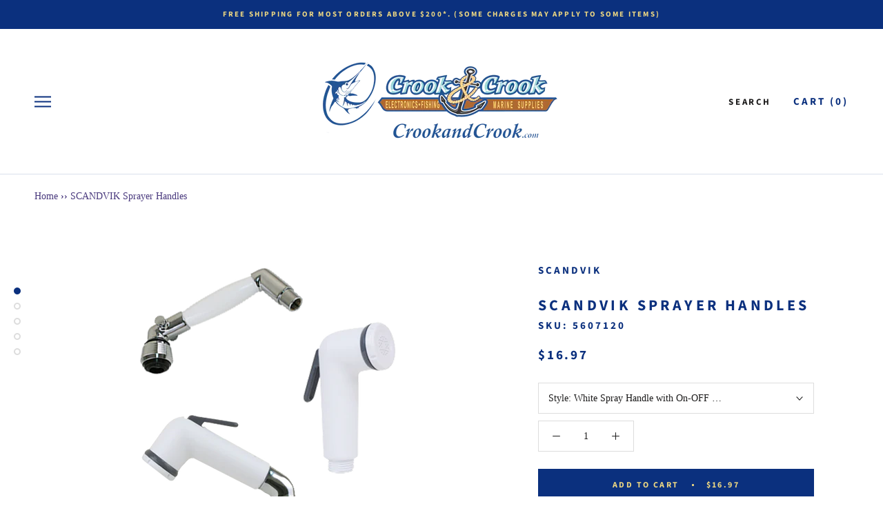

--- FILE ---
content_type: text/html; charset=utf-8
request_url: https://www.crookandcrook.com/products/scandvik-sprayer-handle
body_size: 29072
content:
<!doctype html>

<html class="no-js" lang="en">
  <head role="banner" aria-label="banner">
    <meta charset="utf-8"> 
    <meta http-equiv="X-UA-Compatible" content="IE=edge,chrome=1">
    <meta name="viewport" content="width=device-width, initial-scale=1.0, height=device-height, minimum-scale=1.0, user-scalable=0">
    <meta name="theme-color" content="">

    <title>
      SCANDVIK Sprayer Handles &ndash; Crook and Crook Fishing, Electronics, and Marine Supplies
    </title><meta name="description" content="Straight Standard GRP Trigger Sprayer Handle. Thread Type: 1/2 NPS-M Elbow Standard GRP Trigger Sprayer Handle. Thread Type: 15/1 metric female Elbow Sprayer Handle with On/Off Valve Elbow combo spray handle with on/off valve and 2-way adjustable spray pattern from faucet flow or shower spray. If water conservation is "><link rel="canonical" href="https://www.crookandcrook.com/products/scandvik-sprayer-handle"><link rel="shortcut icon" href="//www.crookandcrook.com/cdn/shop/files/ART_LOGO_C_C_HI-RES_48x48.jpg?v=1614329677" type="image/png"><meta property="og:type" content="product">
  <meta property="og:title" content="SCANDVIK Sprayer Handles"><meta property="og:image" content="http://www.crookandcrook.com/cdn/shop/files/All_shower_heads_grande.png?v=1753472186">
    <meta property="og:image:secure_url" content="https://www.crookandcrook.com/cdn/shop/files/All_shower_heads_grande.png?v=1753472186"><meta property="og:image" content="http://www.crookandcrook.com/cdn/shop/products/10279_5002png_grande.png?v=1753472186">
    <meta property="og:image:secure_url" content="https://www.crookandcrook.com/cdn/shop/products/10279_5002png_grande.png?v=1753472186"><meta property="og:image" content="http://www.crookandcrook.com/cdn/shop/products/10279-Bpng_grande.png?v=1753472186">
    <meta property="og:image:secure_url" content="https://www.crookandcrook.com/cdn/shop/products/10279-Bpng_grande.png?v=1753472186"><meta property="product:price:amount" content="16.97">
  <meta property="product:price:currency" content="USD"><meta property="og:description" content="Straight Standard GRP Trigger Sprayer Handle. Thread Type: 1/2 NPS-M Elbow Standard GRP Trigger Sprayer Handle. Thread Type: 15/1 metric female Elbow Sprayer Handle with On/Off Valve Elbow combo spray handle with on/off valve and 2-way adjustable spray pattern from faucet flow or shower spray. If water conservation is "><meta property="og:url" content="https://www.crookandcrook.com/products/scandvik-sprayer-handle">
<meta property="og:site_name" content="Crook and Crook Fishing, Electronics, and Marine Supplies"><meta name="twitter:card" content="summary"><meta name="twitter:title" content="SCANDVIK Sprayer Handles">
  <meta name="twitter:description" content="Straight Standard GRP Trigger Sprayer Handle.

Thread Type: 1/2 NPS-M

Elbow Standard GRP Trigger Sprayer Handle.

Thread Type: 15/1 metric female

Elbow Sprayer Handle with On/Off Valve
Elbow combo spray handle with on/off valve and 2-way adjustable spray pattern from faucet flow or shower spray. If water conservation is important, this is the sprayer you will want to get.

Thread Type: 15/1 metric female
">
  <meta name="twitter:image" content="https://www.crookandcrook.com/cdn/shop/files/All_shower_heads_600x600_crop_center.png?v=1753472186">

    <script>window.performance && window.performance.mark && window.performance.mark('shopify.content_for_header.start');</script><meta name="google-site-verification" content="Kom17TMZu8forRWONreW2_rhvB3uaCPOkUb77uW_Oog">
<meta id="shopify-digital-wallet" name="shopify-digital-wallet" content="/25394839630/digital_wallets/dialog">
<meta name="shopify-checkout-api-token" content="64a572f4ccab68da18120c10c249dedc">
<link rel="alternate" hreflang="x-default" href="https://www.crookandcrook.com/products/scandvik-sprayer-handle">
<link rel="alternate" hreflang="en" href="https://www.crookandcrook.com/products/scandvik-sprayer-handle">
<link rel="alternate" hreflang="en-VG" href="https://www.crookandcrook.com/en-vg/products/scandvik-sprayer-handle">
<link rel="alternate" type="application/json+oembed" href="https://www.crookandcrook.com/products/scandvik-sprayer-handle.oembed">
<script async="async" src="/checkouts/internal/preloads.js?locale=en-US"></script>
<script id="apple-pay-shop-capabilities" type="application/json">{"shopId":25394839630,"countryCode":"US","currencyCode":"USD","merchantCapabilities":["supports3DS"],"merchantId":"gid:\/\/shopify\/Shop\/25394839630","merchantName":"Crook and Crook Fishing, Electronics, and Marine Supplies","requiredBillingContactFields":["postalAddress","email","phone"],"requiredShippingContactFields":["postalAddress","email","phone"],"shippingType":"shipping","supportedNetworks":["visa","masterCard","amex","discover","elo","jcb"],"total":{"type":"pending","label":"Crook and Crook Fishing, Electronics, and Marine Supplies","amount":"1.00"},"shopifyPaymentsEnabled":true,"supportsSubscriptions":true}</script>
<script id="shopify-features" type="application/json">{"accessToken":"64a572f4ccab68da18120c10c249dedc","betas":["rich-media-storefront-analytics"],"domain":"www.crookandcrook.com","predictiveSearch":true,"shopId":25394839630,"locale":"en"}</script>
<script>var Shopify = Shopify || {};
Shopify.shop = "crook-crook-marine.myshopify.com";
Shopify.locale = "en";
Shopify.currency = {"active":"USD","rate":"1.0"};
Shopify.country = "US";
Shopify.theme = {"name":"Crook \u0026 Crook 3.0 - Screen Reader Menu","id":159282888984,"schema_name":"Prestige","schema_version":"4.5.5","theme_store_id":855,"role":"main"};
Shopify.theme.handle = "null";
Shopify.theme.style = {"id":null,"handle":null};
Shopify.cdnHost = "www.crookandcrook.com/cdn";
Shopify.routes = Shopify.routes || {};
Shopify.routes.root = "/";</script>
<script type="module">!function(o){(o.Shopify=o.Shopify||{}).modules=!0}(window);</script>
<script>!function(o){function n(){var o=[];function n(){o.push(Array.prototype.slice.apply(arguments))}return n.q=o,n}var t=o.Shopify=o.Shopify||{};t.loadFeatures=n(),t.autoloadFeatures=n()}(window);</script>
<script id="shop-js-analytics" type="application/json">{"pageType":"product"}</script>
<script defer="defer" async type="module" src="//www.crookandcrook.com/cdn/shopifycloud/shop-js/modules/v2/client.init-shop-cart-sync_BT-GjEfc.en.esm.js"></script>
<script defer="defer" async type="module" src="//www.crookandcrook.com/cdn/shopifycloud/shop-js/modules/v2/chunk.common_D58fp_Oc.esm.js"></script>
<script defer="defer" async type="module" src="//www.crookandcrook.com/cdn/shopifycloud/shop-js/modules/v2/chunk.modal_xMitdFEc.esm.js"></script>
<script type="module">
  await import("//www.crookandcrook.com/cdn/shopifycloud/shop-js/modules/v2/client.init-shop-cart-sync_BT-GjEfc.en.esm.js");
await import("//www.crookandcrook.com/cdn/shopifycloud/shop-js/modules/v2/chunk.common_D58fp_Oc.esm.js");
await import("//www.crookandcrook.com/cdn/shopifycloud/shop-js/modules/v2/chunk.modal_xMitdFEc.esm.js");

  window.Shopify.SignInWithShop?.initShopCartSync?.({"fedCMEnabled":true,"windoidEnabled":true});

</script>
<script>(function() {
  var isLoaded = false;
  function asyncLoad() {
    if (isLoaded) return;
    isLoaded = true;
    var urls = ["https:\/\/jsappcdn.hikeorders.com\/main\/assets\/js\/hko-accessibility.min.js?shop=crook-crook-marine.myshopify.com","https:\/\/ecommplugins-trustboxsettings.trustpilot.com\/crook-crook-marine.myshopify.com.js?settings=1722353252412\u0026shop=crook-crook-marine.myshopify.com","https:\/\/ecommplugins-scripts.trustpilot.com\/v2.1\/js\/header.min.js?settings=eyJrZXkiOiJyeUd5cDBMcXJpRHhOa2JNIiwicyI6InNrdSJ9\u0026v=2.5\u0026shop=crook-crook-marine.myshopify.com","https:\/\/widget.trustpilot.com\/bootstrap\/v5\/tp.widget.sync.bootstrap.min.js?shop=crook-crook-marine.myshopify.com","https:\/\/cdn.adscale.com\/static\/ecom_js\/crook-crook-marine\/add_item_to_cart.js?ver=20260125\u0026shop=crook-crook-marine.myshopify.com"];
    for (var i = 0; i < urls.length; i++) {
      var s = document.createElement('script');
      s.type = 'text/javascript';
      s.async = true;
      s.src = urls[i];
      var x = document.getElementsByTagName('script')[0];
      x.parentNode.insertBefore(s, x);
    }
  };
  if(window.attachEvent) {
    window.attachEvent('onload', asyncLoad);
  } else {
    window.addEventListener('load', asyncLoad, false);
  }
})();</script>
<script id="__st">var __st={"a":25394839630,"offset":-18000,"reqid":"34a8e69c-1555-4104-b300-03b895cf71c5-1769376281","pageurl":"www.crookandcrook.com\/products\/scandvik-sprayer-handle","u":"7f02dfd7cd5e","p":"product","rtyp":"product","rid":6758756810830};</script>
<script>window.ShopifyPaypalV4VisibilityTracking = true;</script>
<script id="captcha-bootstrap">!function(){'use strict';const t='contact',e='account',n='new_comment',o=[[t,t],['blogs',n],['comments',n],[t,'customer']],c=[[e,'customer_login'],[e,'guest_login'],[e,'recover_customer_password'],[e,'create_customer']],r=t=>t.map((([t,e])=>`form[action*='/${t}']:not([data-nocaptcha='true']) input[name='form_type'][value='${e}']`)).join(','),a=t=>()=>t?[...document.querySelectorAll(t)].map((t=>t.form)):[];function s(){const t=[...o],e=r(t);return a(e)}const i='password',u='form_key',d=['recaptcha-v3-token','g-recaptcha-response','h-captcha-response',i],f=()=>{try{return window.sessionStorage}catch{return}},m='__shopify_v',_=t=>t.elements[u];function p(t,e,n=!1){try{const o=window.sessionStorage,c=JSON.parse(o.getItem(e)),{data:r}=function(t){const{data:e,action:n}=t;return t[m]||n?{data:e,action:n}:{data:t,action:n}}(c);for(const[e,n]of Object.entries(r))t.elements[e]&&(t.elements[e].value=n);n&&o.removeItem(e)}catch(o){console.error('form repopulation failed',{error:o})}}const l='form_type',E='cptcha';function T(t){t.dataset[E]=!0}const w=window,h=w.document,L='Shopify',v='ce_forms',y='captcha';let A=!1;((t,e)=>{const n=(g='f06e6c50-85a8-45c8-87d0-21a2b65856fe',I='https://cdn.shopify.com/shopifycloud/storefront-forms-hcaptcha/ce_storefront_forms_captcha_hcaptcha.v1.5.2.iife.js',D={infoText:'Protected by hCaptcha',privacyText:'Privacy',termsText:'Terms'},(t,e,n)=>{const o=w[L][v],c=o.bindForm;if(c)return c(t,g,e,D).then(n);var r;o.q.push([[t,g,e,D],n]),r=I,A||(h.body.append(Object.assign(h.createElement('script'),{id:'captcha-provider',async:!0,src:r})),A=!0)});var g,I,D;w[L]=w[L]||{},w[L][v]=w[L][v]||{},w[L][v].q=[],w[L][y]=w[L][y]||{},w[L][y].protect=function(t,e){n(t,void 0,e),T(t)},Object.freeze(w[L][y]),function(t,e,n,w,h,L){const[v,y,A,g]=function(t,e,n){const i=e?o:[],u=t?c:[],d=[...i,...u],f=r(d),m=r(i),_=r(d.filter((([t,e])=>n.includes(e))));return[a(f),a(m),a(_),s()]}(w,h,L),I=t=>{const e=t.target;return e instanceof HTMLFormElement?e:e&&e.form},D=t=>v().includes(t);t.addEventListener('submit',(t=>{const e=I(t);if(!e)return;const n=D(e)&&!e.dataset.hcaptchaBound&&!e.dataset.recaptchaBound,o=_(e),c=g().includes(e)&&(!o||!o.value);(n||c)&&t.preventDefault(),c&&!n&&(function(t){try{if(!f())return;!function(t){const e=f();if(!e)return;const n=_(t);if(!n)return;const o=n.value;o&&e.removeItem(o)}(t);const e=Array.from(Array(32),(()=>Math.random().toString(36)[2])).join('');!function(t,e){_(t)||t.append(Object.assign(document.createElement('input'),{type:'hidden',name:u})),t.elements[u].value=e}(t,e),function(t,e){const n=f();if(!n)return;const o=[...t.querySelectorAll(`input[type='${i}']`)].map((({name:t})=>t)),c=[...d,...o],r={};for(const[a,s]of new FormData(t).entries())c.includes(a)||(r[a]=s);n.setItem(e,JSON.stringify({[m]:1,action:t.action,data:r}))}(t,e)}catch(e){console.error('failed to persist form',e)}}(e),e.submit())}));const S=(t,e)=>{t&&!t.dataset[E]&&(n(t,e.some((e=>e===t))),T(t))};for(const o of['focusin','change'])t.addEventListener(o,(t=>{const e=I(t);D(e)&&S(e,y())}));const B=e.get('form_key'),M=e.get(l),P=B&&M;t.addEventListener('DOMContentLoaded',(()=>{const t=y();if(P)for(const e of t)e.elements[l].value===M&&p(e,B);[...new Set([...A(),...v().filter((t=>'true'===t.dataset.shopifyCaptcha))])].forEach((e=>S(e,t)))}))}(h,new URLSearchParams(w.location.search),n,t,e,['guest_login'])})(!0,!0)}();</script>
<script integrity="sha256-4kQ18oKyAcykRKYeNunJcIwy7WH5gtpwJnB7kiuLZ1E=" data-source-attribution="shopify.loadfeatures" defer="defer" src="//www.crookandcrook.com/cdn/shopifycloud/storefront/assets/storefront/load_feature-a0a9edcb.js" crossorigin="anonymous"></script>
<script data-source-attribution="shopify.dynamic_checkout.dynamic.init">var Shopify=Shopify||{};Shopify.PaymentButton=Shopify.PaymentButton||{isStorefrontPortableWallets:!0,init:function(){window.Shopify.PaymentButton.init=function(){};var t=document.createElement("script");t.src="https://www.crookandcrook.com/cdn/shopifycloud/portable-wallets/latest/portable-wallets.en.js",t.type="module",document.head.appendChild(t)}};
</script>
<script data-source-attribution="shopify.dynamic_checkout.buyer_consent">
  function portableWalletsHideBuyerConsent(e){var t=document.getElementById("shopify-buyer-consent"),n=document.getElementById("shopify-subscription-policy-button");t&&n&&(t.classList.add("hidden"),t.setAttribute("aria-hidden","true"),n.removeEventListener("click",e))}function portableWalletsShowBuyerConsent(e){var t=document.getElementById("shopify-buyer-consent"),n=document.getElementById("shopify-subscription-policy-button");t&&n&&(t.classList.remove("hidden"),t.removeAttribute("aria-hidden"),n.addEventListener("click",e))}window.Shopify?.PaymentButton&&(window.Shopify.PaymentButton.hideBuyerConsent=portableWalletsHideBuyerConsent,window.Shopify.PaymentButton.showBuyerConsent=portableWalletsShowBuyerConsent);
</script>
<script data-source-attribution="shopify.dynamic_checkout.cart.bootstrap">document.addEventListener("DOMContentLoaded",(function(){function t(){return document.querySelector("shopify-accelerated-checkout-cart, shopify-accelerated-checkout")}if(t())Shopify.PaymentButton.init();else{new MutationObserver((function(e,n){t()&&(Shopify.PaymentButton.init(),n.disconnect())})).observe(document.body,{childList:!0,subtree:!0})}}));
</script>
<link id="shopify-accelerated-checkout-styles" rel="stylesheet" media="screen" href="https://www.crookandcrook.com/cdn/shopifycloud/portable-wallets/latest/accelerated-checkout-backwards-compat.css" crossorigin="anonymous">
<style id="shopify-accelerated-checkout-cart">
        #shopify-buyer-consent {
  margin-top: 1em;
  display: inline-block;
  width: 100%;
}

#shopify-buyer-consent.hidden {
  display: none;
}

#shopify-subscription-policy-button {
  background: none;
  border: none;
  padding: 0;
  text-decoration: underline;
  font-size: inherit;
  cursor: pointer;
}

#shopify-subscription-policy-button::before {
  box-shadow: none;
}

      </style>

<script>window.performance && window.performance.mark && window.performance.mark('shopify.content_for_header.end');</script>

    <link rel="stylesheet" href="//www.crookandcrook.com/cdn/shop/t/11/assets/theme.scss.css?v=20694498400780994611765052786">

    <script>
      // This allows to expose several variables to the global scope, to be used in scripts
      window.theme = {
        template: "product",
        localeRootUrl: '',
        shopCurrency: "USD",
        moneyFormat: "${{amount}}",
        moneyWithCurrencyFormat: "${{amount}} USD",
        useNativeMultiCurrency: false,
        currencyConversionEnabled: false,
        currencyConversionMoneyFormat: "money_format",
        currencyConversionRoundAmounts: true,
        productImageSize: "short",
        searchMode: "product",
        showPageTransition: true,
        showElementStaggering: false,
        showImageZooming: true
      };

      window.languages = {
        cartAddNote: "Add Order Note",
        cartEditNote: "Edit Order Note",
        productImageLoadingError: "This image could not be loaded. Please try to reload the page.",
        productFormAddToCart: "Add to cart",
        productFormUnavailable: "Unavailable",
        productFormSoldOut: "Sold Out",
        shippingEstimatorOneResult: "1 option available:",
        shippingEstimatorMoreResults: "{{count}} options available:",
        shippingEstimatorNoResults: "No shipping could be found"
      };

      window.lazySizesConfig = {
        loadHidden: false,
        hFac: 0.5,
        expFactor: 2,
        ricTimeout: 150,
        lazyClass: 'Image--lazyLoad',
        loadingClass: 'Image--lazyLoading',
        loadedClass: 'Image--lazyLoaded'
      };

      document.documentElement.className = document.documentElement.className.replace('no-js', 'js');
      document.documentElement.style.setProperty('--window-height', window.innerHeight + 'px');

      // We do a quick detection of some features (we could use Modernizr but for so little...)
      (function() {
        document.documentElement.className += ((window.CSS && window.CSS.supports('(position: sticky) or (position: -webkit-sticky)')) ? ' supports-sticky' : ' no-supports-sticky');
        document.documentElement.className += (window.matchMedia('(-moz-touch-enabled: 1), (hover: none)')).matches ? ' no-supports-hover' : ' supports-hover';
      }());
    </script>

    <script src="//www.crookandcrook.com/cdn/shop/t/11/assets/lazysizes.min.js?v=174358363404432586981694124102" async></script>

    
<script src="https://polyfill-fastly.net/v3/polyfill.min.js?unknown=polyfill&features=fetch,Element.prototype.closest,Element.prototype.remove,Element.prototype.classList,Array.prototype.includes,Array.prototype.fill,Object.assign,CustomEvent,IntersectionObserver,IntersectionObserverEntry,URL" defer></script>
    <script src="//www.crookandcrook.com/cdn/shop/t/11/assets/libs.min.js?v=88466822118989791001694124102" defer></script>
    <script src="//www.crookandcrook.com/cdn/shop/t/11/assets/theme.js?v=134345616451650492031694124102" defer></script>
    <script src="//www.crookandcrook.com/cdn/shop/t/11/assets/custom.js?v=183944157590872491501694124102" defer></script>

    <script>
      (function () {
        window.onpageshow = function() {
          if (window.theme.showPageTransition) {
            var pageTransition = document.querySelector('.PageTransition');

            if (pageTransition) {
              pageTransition.style.visibility = 'visible';
              pageTransition.style.opacity = '0';
            }
          }

          // When the page is loaded from the cache, we have to reload the cart content
          document.documentElement.dispatchEvent(new CustomEvent('cart:refresh', {
            bubbles: true
          }));
        };
      })();
    </script>

    
  <script type="application/ld+json">
  {
    "@context": "http://schema.org",
    "@type": "Product",
    "offers": [{
          "@type": "Offer",
          "name": "White Spray Handle with On-OFF Trigger",
          "availability":"https://schema.org/InStock",
          "price": "16.97",
          "priceCurrency": "USD",
          "priceValidUntil": "2026-02-04","sku": "5607120","url": "/products/scandvik-sprayer-handle/products/scandvik-sprayer-handle?variant=39854903754830"
        },
{
          "@type": "Offer",
          "name": "White Elbow Spray Handle with ON-OFF Trigger",
          "availability":"https://schema.org/InStock",
          "price": "44.87",
          "priceCurrency": "USD",
          "priceValidUntil": "2026-02-04","sku": "5607122","url": "/products/scandvik-sprayer-handle/products/scandvik-sprayer-handle?variant=39854913257550"
        },
{
          "@type": "Offer",
          "name": "White Elbow Spray Handle with Push Button",
          "availability":"https://schema.org/InStock",
          "price": "134.87",
          "priceCurrency": "USD",
          "priceValidUntil": "2026-02-04","sku": "5607170","url": "/products/scandvik-sprayer-handle/products/scandvik-sprayer-handle?variant=39854913290318"
        }
],
      "gtin12": "786142102795",
      "productId": "786142102795",

    "brand": {
      "name": "SCANDVIK"
    },
    "name": "SCANDVIK Sprayer Handles",
    "description": "Straight Standard GRP Trigger Sprayer Handle.\n\nThread Type: 1\/2 NPS-M\n\nElbow Standard GRP Trigger Sprayer Handle.\n\nThread Type: 15\/1 metric female\n\nElbow Sprayer Handle with On\/Off Valve\nElbow combo spray handle with on\/off valve and 2-way adjustable spray pattern from faucet flow or shower spray. If water conservation is important, this is the sprayer you will want to get.\n\nThread Type: 15\/1 metric female\n",
    "category": "10279P, 10278P, 10777P",
    "url": "/products/scandvik-sprayer-handle/products/scandvik-sprayer-handle",
    "sku": "5607120",
    "image": {
      "@type": "ImageObject",
      "url": "https://www.crookandcrook.com/cdn/shop/files/All_shower_heads_1024x.png?v=1753472186",
      "image": "https://www.crookandcrook.com/cdn/shop/files/All_shower_heads_1024x.png?v=1753472186",
      "name": "All shower heads",
      "width": "1024",
      "height": "1024"
    }
  }
  </script>



  <script type="application/ld+json">
  {
    "@context": "http://schema.org",
    "@type": "BreadcrumbList",
  "itemListElement": [{
      "@type": "ListItem",
      "position": 1,
      "name": "Translation missing: en.general.breadcrumb.home",
      "item": "https://www.crookandcrook.com"
    },{
          "@type": "ListItem",
          "position": 2,
          "name": "SCANDVIK Sprayer Handles",
          "item": "https://www.crookandcrook.com/products/scandvik-sprayer-handle"
        }]
  }
  </script>

  <link href="https://monorail-edge.shopifysvc.com" rel="dns-prefetch">
<script>(function(){if ("sendBeacon" in navigator && "performance" in window) {try {var session_token_from_headers = performance.getEntriesByType('navigation')[0].serverTiming.find(x => x.name == '_s').description;} catch {var session_token_from_headers = undefined;}var session_cookie_matches = document.cookie.match(/_shopify_s=([^;]*)/);var session_token_from_cookie = session_cookie_matches && session_cookie_matches.length === 2 ? session_cookie_matches[1] : "";var session_token = session_token_from_headers || session_token_from_cookie || "";function handle_abandonment_event(e) {var entries = performance.getEntries().filter(function(entry) {return /monorail-edge.shopifysvc.com/.test(entry.name);});if (!window.abandonment_tracked && entries.length === 0) {window.abandonment_tracked = true;var currentMs = Date.now();var navigation_start = performance.timing.navigationStart;var payload = {shop_id: 25394839630,url: window.location.href,navigation_start,duration: currentMs - navigation_start,session_token,page_type: "product"};window.navigator.sendBeacon("https://monorail-edge.shopifysvc.com/v1/produce", JSON.stringify({schema_id: "online_store_buyer_site_abandonment/1.1",payload: payload,metadata: {event_created_at_ms: currentMs,event_sent_at_ms: currentMs}}));}}window.addEventListener('pagehide', handle_abandonment_event);}}());</script>
<script id="web-pixels-manager-setup">(function e(e,d,r,n,o){if(void 0===o&&(o={}),!Boolean(null===(a=null===(i=window.Shopify)||void 0===i?void 0:i.analytics)||void 0===a?void 0:a.replayQueue)){var i,a;window.Shopify=window.Shopify||{};var t=window.Shopify;t.analytics=t.analytics||{};var s=t.analytics;s.replayQueue=[],s.publish=function(e,d,r){return s.replayQueue.push([e,d,r]),!0};try{self.performance.mark("wpm:start")}catch(e){}var l=function(){var e={modern:/Edge?\/(1{2}[4-9]|1[2-9]\d|[2-9]\d{2}|\d{4,})\.\d+(\.\d+|)|Firefox\/(1{2}[4-9]|1[2-9]\d|[2-9]\d{2}|\d{4,})\.\d+(\.\d+|)|Chrom(ium|e)\/(9{2}|\d{3,})\.\d+(\.\d+|)|(Maci|X1{2}).+ Version\/(15\.\d+|(1[6-9]|[2-9]\d|\d{3,})\.\d+)([,.]\d+|)( \(\w+\)|)( Mobile\/\w+|) Safari\/|Chrome.+OPR\/(9{2}|\d{3,})\.\d+\.\d+|(CPU[ +]OS|iPhone[ +]OS|CPU[ +]iPhone|CPU IPhone OS|CPU iPad OS)[ +]+(15[._]\d+|(1[6-9]|[2-9]\d|\d{3,})[._]\d+)([._]\d+|)|Android:?[ /-](13[3-9]|1[4-9]\d|[2-9]\d{2}|\d{4,})(\.\d+|)(\.\d+|)|Android.+Firefox\/(13[5-9]|1[4-9]\d|[2-9]\d{2}|\d{4,})\.\d+(\.\d+|)|Android.+Chrom(ium|e)\/(13[3-9]|1[4-9]\d|[2-9]\d{2}|\d{4,})\.\d+(\.\d+|)|SamsungBrowser\/([2-9]\d|\d{3,})\.\d+/,legacy:/Edge?\/(1[6-9]|[2-9]\d|\d{3,})\.\d+(\.\d+|)|Firefox\/(5[4-9]|[6-9]\d|\d{3,})\.\d+(\.\d+|)|Chrom(ium|e)\/(5[1-9]|[6-9]\d|\d{3,})\.\d+(\.\d+|)([\d.]+$|.*Safari\/(?![\d.]+ Edge\/[\d.]+$))|(Maci|X1{2}).+ Version\/(10\.\d+|(1[1-9]|[2-9]\d|\d{3,})\.\d+)([,.]\d+|)( \(\w+\)|)( Mobile\/\w+|) Safari\/|Chrome.+OPR\/(3[89]|[4-9]\d|\d{3,})\.\d+\.\d+|(CPU[ +]OS|iPhone[ +]OS|CPU[ +]iPhone|CPU IPhone OS|CPU iPad OS)[ +]+(10[._]\d+|(1[1-9]|[2-9]\d|\d{3,})[._]\d+)([._]\d+|)|Android:?[ /-](13[3-9]|1[4-9]\d|[2-9]\d{2}|\d{4,})(\.\d+|)(\.\d+|)|Mobile Safari.+OPR\/([89]\d|\d{3,})\.\d+\.\d+|Android.+Firefox\/(13[5-9]|1[4-9]\d|[2-9]\d{2}|\d{4,})\.\d+(\.\d+|)|Android.+Chrom(ium|e)\/(13[3-9]|1[4-9]\d|[2-9]\d{2}|\d{4,})\.\d+(\.\d+|)|Android.+(UC? ?Browser|UCWEB|U3)[ /]?(15\.([5-9]|\d{2,})|(1[6-9]|[2-9]\d|\d{3,})\.\d+)\.\d+|SamsungBrowser\/(5\.\d+|([6-9]|\d{2,})\.\d+)|Android.+MQ{2}Browser\/(14(\.(9|\d{2,})|)|(1[5-9]|[2-9]\d|\d{3,})(\.\d+|))(\.\d+|)|K[Aa][Ii]OS\/(3\.\d+|([4-9]|\d{2,})\.\d+)(\.\d+|)/},d=e.modern,r=e.legacy,n=navigator.userAgent;return n.match(d)?"modern":n.match(r)?"legacy":"unknown"}(),u="modern"===l?"modern":"legacy",c=(null!=n?n:{modern:"",legacy:""})[u],f=function(e){return[e.baseUrl,"/wpm","/b",e.hashVersion,"modern"===e.buildTarget?"m":"l",".js"].join("")}({baseUrl:d,hashVersion:r,buildTarget:u}),m=function(e){var d=e.version,r=e.bundleTarget,n=e.surface,o=e.pageUrl,i=e.monorailEndpoint;return{emit:function(e){var a=e.status,t=e.errorMsg,s=(new Date).getTime(),l=JSON.stringify({metadata:{event_sent_at_ms:s},events:[{schema_id:"web_pixels_manager_load/3.1",payload:{version:d,bundle_target:r,page_url:o,status:a,surface:n,error_msg:t},metadata:{event_created_at_ms:s}}]});if(!i)return console&&console.warn&&console.warn("[Web Pixels Manager] No Monorail endpoint provided, skipping logging."),!1;try{return self.navigator.sendBeacon.bind(self.navigator)(i,l)}catch(e){}var u=new XMLHttpRequest;try{return u.open("POST",i,!0),u.setRequestHeader("Content-Type","text/plain"),u.send(l),!0}catch(e){return console&&console.warn&&console.warn("[Web Pixels Manager] Got an unhandled error while logging to Monorail."),!1}}}}({version:r,bundleTarget:l,surface:e.surface,pageUrl:self.location.href,monorailEndpoint:e.monorailEndpoint});try{o.browserTarget=l,function(e){var d=e.src,r=e.async,n=void 0===r||r,o=e.onload,i=e.onerror,a=e.sri,t=e.scriptDataAttributes,s=void 0===t?{}:t,l=document.createElement("script"),u=document.querySelector("head"),c=document.querySelector("body");if(l.async=n,l.src=d,a&&(l.integrity=a,l.crossOrigin="anonymous"),s)for(var f in s)if(Object.prototype.hasOwnProperty.call(s,f))try{l.dataset[f]=s[f]}catch(e){}if(o&&l.addEventListener("load",o),i&&l.addEventListener("error",i),u)u.appendChild(l);else{if(!c)throw new Error("Did not find a head or body element to append the script");c.appendChild(l)}}({src:f,async:!0,onload:function(){if(!function(){var e,d;return Boolean(null===(d=null===(e=window.Shopify)||void 0===e?void 0:e.analytics)||void 0===d?void 0:d.initialized)}()){var d=window.webPixelsManager.init(e)||void 0;if(d){var r=window.Shopify.analytics;r.replayQueue.forEach((function(e){var r=e[0],n=e[1],o=e[2];d.publishCustomEvent(r,n,o)})),r.replayQueue=[],r.publish=d.publishCustomEvent,r.visitor=d.visitor,r.initialized=!0}}},onerror:function(){return m.emit({status:"failed",errorMsg:"".concat(f," has failed to load")})},sri:function(e){var d=/^sha384-[A-Za-z0-9+/=]+$/;return"string"==typeof e&&d.test(e)}(c)?c:"",scriptDataAttributes:o}),m.emit({status:"loading"})}catch(e){m.emit({status:"failed",errorMsg:(null==e?void 0:e.message)||"Unknown error"})}}})({shopId: 25394839630,storefrontBaseUrl: "https://www.crookandcrook.com",extensionsBaseUrl: "https://extensions.shopifycdn.com/cdn/shopifycloud/web-pixels-manager",monorailEndpoint: "https://monorail-edge.shopifysvc.com/unstable/produce_batch",surface: "storefront-renderer",enabledBetaFlags: ["2dca8a86"],webPixelsConfigList: [{"id":"743702808","configuration":"{\"config\":\"{\\\"pixel_id\\\":\\\"G-EX8HHZXX60\\\",\\\"target_country\\\":\\\"US\\\",\\\"gtag_events\\\":[{\\\"type\\\":\\\"begin_checkout\\\",\\\"action_label\\\":[\\\"G-EX8HHZXX60\\\",\\\"AW-1009403426\\\/ZGzXCMzV1agBEKKMqeED\\\"]},{\\\"type\\\":\\\"search\\\",\\\"action_label\\\":[\\\"G-EX8HHZXX60\\\",\\\"AW-1009403426\\\/VWGxCM_V1agBEKKMqeED\\\"]},{\\\"type\\\":\\\"view_item\\\",\\\"action_label\\\":[\\\"G-EX8HHZXX60\\\",\\\"AW-1009403426\\\/7TzaCMbV1agBEKKMqeED\\\",\\\"MC-DM4K3Y1TXQ\\\"]},{\\\"type\\\":\\\"purchase\\\",\\\"action_label\\\":[\\\"G-EX8HHZXX60\\\",\\\"AW-1009403426\\\/lE3uCMPV1agBEKKMqeED\\\",\\\"MC-DM4K3Y1TXQ\\\"]},{\\\"type\\\":\\\"page_view\\\",\\\"action_label\\\":[\\\"G-EX8HHZXX60\\\",\\\"AW-1009403426\\\/KTE2CMDV1agBEKKMqeED\\\",\\\"MC-DM4K3Y1TXQ\\\"]},{\\\"type\\\":\\\"add_payment_info\\\",\\\"action_label\\\":[\\\"G-EX8HHZXX60\\\",\\\"AW-1009403426\\\/u03ECNLV1agBEKKMqeED\\\"]},{\\\"type\\\":\\\"add_to_cart\\\",\\\"action_label\\\":[\\\"G-EX8HHZXX60\\\",\\\"AW-1009403426\\\/G3XACMnV1agBEKKMqeED\\\"]}],\\\"enable_monitoring_mode\\\":false}\"}","eventPayloadVersion":"v1","runtimeContext":"OPEN","scriptVersion":"b2a88bafab3e21179ed38636efcd8a93","type":"APP","apiClientId":1780363,"privacyPurposes":[],"dataSharingAdjustments":{"protectedCustomerApprovalScopes":["read_customer_address","read_customer_email","read_customer_name","read_customer_personal_data","read_customer_phone"]}},{"id":"667681048","configuration":"{\"pixelCode\":\"CK25T6BC77UBRRAKTR30\"}","eventPayloadVersion":"v1","runtimeContext":"STRICT","scriptVersion":"22e92c2ad45662f435e4801458fb78cc","type":"APP","apiClientId":4383523,"privacyPurposes":["ANALYTICS","MARKETING","SALE_OF_DATA"],"dataSharingAdjustments":{"protectedCustomerApprovalScopes":["read_customer_address","read_customer_email","read_customer_name","read_customer_personal_data","read_customer_phone"]}},{"id":"350847256","configuration":"{\"pixel_id\":\"1763172114136295\",\"pixel_type\":\"facebook_pixel\",\"metaapp_system_user_token\":\"-\"}","eventPayloadVersion":"v1","runtimeContext":"OPEN","scriptVersion":"ca16bc87fe92b6042fbaa3acc2fbdaa6","type":"APP","apiClientId":2329312,"privacyPurposes":["ANALYTICS","MARKETING","SALE_OF_DATA"],"dataSharingAdjustments":{"protectedCustomerApprovalScopes":["read_customer_address","read_customer_email","read_customer_name","read_customer_personal_data","read_customer_phone"]}},{"id":"137724184","eventPayloadVersion":"v1","runtimeContext":"LAX","scriptVersion":"1","type":"CUSTOM","privacyPurposes":["MARKETING"],"name":"Meta pixel (migrated)"},{"id":"161448216","eventPayloadVersion":"1","runtimeContext":"LAX","scriptVersion":"1","type":"CUSTOM","privacyPurposes":["ANALYTICS","MARKETING","SALE_OF_DATA"],"name":"AdScale"},{"id":"shopify-app-pixel","configuration":"{}","eventPayloadVersion":"v1","runtimeContext":"STRICT","scriptVersion":"0450","apiClientId":"shopify-pixel","type":"APP","privacyPurposes":["ANALYTICS","MARKETING"]},{"id":"shopify-custom-pixel","eventPayloadVersion":"v1","runtimeContext":"LAX","scriptVersion":"0450","apiClientId":"shopify-pixel","type":"CUSTOM","privacyPurposes":["ANALYTICS","MARKETING"]}],isMerchantRequest: false,initData: {"shop":{"name":"Crook and Crook Fishing, Electronics, and Marine Supplies","paymentSettings":{"currencyCode":"USD"},"myshopifyDomain":"crook-crook-marine.myshopify.com","countryCode":"US","storefrontUrl":"https:\/\/www.crookandcrook.com"},"customer":null,"cart":null,"checkout":null,"productVariants":[{"price":{"amount":16.97,"currencyCode":"USD"},"product":{"title":"SCANDVIK Sprayer Handles","vendor":"SCANDVIK","id":"6758756810830","untranslatedTitle":"SCANDVIK Sprayer Handles","url":"\/products\/scandvik-sprayer-handle","type":"10279P, 10278P, 10777P"},"id":"39854903754830","image":{"src":"\/\/www.crookandcrook.com\/cdn\/shop\/products\/10279_5002png.png?v=1753472186"},"sku":"5607120","title":"White Spray Handle with On-OFF Trigger","untranslatedTitle":"White Spray Handle with On-OFF Trigger"},{"price":{"amount":44.87,"currencyCode":"USD"},"product":{"title":"SCANDVIK Sprayer Handles","vendor":"SCANDVIK","id":"6758756810830","untranslatedTitle":"SCANDVIK Sprayer Handles","url":"\/products\/scandvik-sprayer-handle","type":"10279P, 10278P, 10777P"},"id":"39854913257550","image":{"src":"\/\/www.crookandcrook.com\/cdn\/shop\/products\/10278_5001png.png?v=1753472186"},"sku":"5607122","title":"White Elbow Spray Handle with ON-OFF Trigger","untranslatedTitle":"White Elbow Spray Handle with ON-OFF Trigger"},{"price":{"amount":134.87,"currencyCode":"USD"},"product":{"title":"SCANDVIK Sprayer Handles","vendor":"SCANDVIK","id":"6758756810830","untranslatedTitle":"SCANDVIK Sprayer Handles","url":"\/products\/scandvik-sprayer-handle","type":"10279P, 10278P, 10777P"},"id":"39854913290318","image":{"src":"\/\/www.crookandcrook.com\/cdn\/shop\/files\/122png_d75717d0-7d02-429a-93a0-53283e0aea84.png?v=1753472187"},"sku":"5607170","title":"White Elbow Spray Handle with Push Button","untranslatedTitle":"White Elbow Spray Handle with Push Button"}],"purchasingCompany":null},},"https://www.crookandcrook.com/cdn","fcfee988w5aeb613cpc8e4bc33m6693e112",{"modern":"","legacy":""},{"shopId":"25394839630","storefrontBaseUrl":"https:\/\/www.crookandcrook.com","extensionBaseUrl":"https:\/\/extensions.shopifycdn.com\/cdn\/shopifycloud\/web-pixels-manager","surface":"storefront-renderer","enabledBetaFlags":"[\"2dca8a86\"]","isMerchantRequest":"false","hashVersion":"fcfee988w5aeb613cpc8e4bc33m6693e112","publish":"custom","events":"[[\"page_viewed\",{}],[\"product_viewed\",{\"productVariant\":{\"price\":{\"amount\":16.97,\"currencyCode\":\"USD\"},\"product\":{\"title\":\"SCANDVIK Sprayer Handles\",\"vendor\":\"SCANDVIK\",\"id\":\"6758756810830\",\"untranslatedTitle\":\"SCANDVIK Sprayer Handles\",\"url\":\"\/products\/scandvik-sprayer-handle\",\"type\":\"10279P, 10278P, 10777P\"},\"id\":\"39854903754830\",\"image\":{\"src\":\"\/\/www.crookandcrook.com\/cdn\/shop\/products\/10279_5002png.png?v=1753472186\"},\"sku\":\"5607120\",\"title\":\"White Spray Handle with On-OFF Trigger\",\"untranslatedTitle\":\"White Spray Handle with On-OFF Trigger\"}}]]"});</script><script>
  window.ShopifyAnalytics = window.ShopifyAnalytics || {};
  window.ShopifyAnalytics.meta = window.ShopifyAnalytics.meta || {};
  window.ShopifyAnalytics.meta.currency = 'USD';
  var meta = {"product":{"id":6758756810830,"gid":"gid:\/\/shopify\/Product\/6758756810830","vendor":"SCANDVIK","type":"10279P, 10278P, 10777P","handle":"scandvik-sprayer-handle","variants":[{"id":39854903754830,"price":1697,"name":"SCANDVIK Sprayer Handles - White Spray Handle with On-OFF Trigger","public_title":"White Spray Handle with On-OFF Trigger","sku":"5607120"},{"id":39854913257550,"price":4487,"name":"SCANDVIK Sprayer Handles - White Elbow Spray Handle with ON-OFF Trigger","public_title":"White Elbow Spray Handle with ON-OFF Trigger","sku":"5607122"},{"id":39854913290318,"price":13487,"name":"SCANDVIK Sprayer Handles - White Elbow Spray Handle with Push Button","public_title":"White Elbow Spray Handle with Push Button","sku":"5607170"}],"remote":false},"page":{"pageType":"product","resourceType":"product","resourceId":6758756810830,"requestId":"34a8e69c-1555-4104-b300-03b895cf71c5-1769376281"}};
  for (var attr in meta) {
    window.ShopifyAnalytics.meta[attr] = meta[attr];
  }
</script>
<script class="analytics">
  (function () {
    var customDocumentWrite = function(content) {
      var jquery = null;

      if (window.jQuery) {
        jquery = window.jQuery;
      } else if (window.Checkout && window.Checkout.$) {
        jquery = window.Checkout.$;
      }

      if (jquery) {
        jquery('body').append(content);
      }
    };

    var hasLoggedConversion = function(token) {
      if (token) {
        return document.cookie.indexOf('loggedConversion=' + token) !== -1;
      }
      return false;
    }

    var setCookieIfConversion = function(token) {
      if (token) {
        var twoMonthsFromNow = new Date(Date.now());
        twoMonthsFromNow.setMonth(twoMonthsFromNow.getMonth() + 2);

        document.cookie = 'loggedConversion=' + token + '; expires=' + twoMonthsFromNow;
      }
    }

    var trekkie = window.ShopifyAnalytics.lib = window.trekkie = window.trekkie || [];
    if (trekkie.integrations) {
      return;
    }
    trekkie.methods = [
      'identify',
      'page',
      'ready',
      'track',
      'trackForm',
      'trackLink'
    ];
    trekkie.factory = function(method) {
      return function() {
        var args = Array.prototype.slice.call(arguments);
        args.unshift(method);
        trekkie.push(args);
        return trekkie;
      };
    };
    for (var i = 0; i < trekkie.methods.length; i++) {
      var key = trekkie.methods[i];
      trekkie[key] = trekkie.factory(key);
    }
    trekkie.load = function(config) {
      trekkie.config = config || {};
      trekkie.config.initialDocumentCookie = document.cookie;
      var first = document.getElementsByTagName('script')[0];
      var script = document.createElement('script');
      script.type = 'text/javascript';
      script.onerror = function(e) {
        var scriptFallback = document.createElement('script');
        scriptFallback.type = 'text/javascript';
        scriptFallback.onerror = function(error) {
                var Monorail = {
      produce: function produce(monorailDomain, schemaId, payload) {
        var currentMs = new Date().getTime();
        var event = {
          schema_id: schemaId,
          payload: payload,
          metadata: {
            event_created_at_ms: currentMs,
            event_sent_at_ms: currentMs
          }
        };
        return Monorail.sendRequest("https://" + monorailDomain + "/v1/produce", JSON.stringify(event));
      },
      sendRequest: function sendRequest(endpointUrl, payload) {
        // Try the sendBeacon API
        if (window && window.navigator && typeof window.navigator.sendBeacon === 'function' && typeof window.Blob === 'function' && !Monorail.isIos12()) {
          var blobData = new window.Blob([payload], {
            type: 'text/plain'
          });

          if (window.navigator.sendBeacon(endpointUrl, blobData)) {
            return true;
          } // sendBeacon was not successful

        } // XHR beacon

        var xhr = new XMLHttpRequest();

        try {
          xhr.open('POST', endpointUrl);
          xhr.setRequestHeader('Content-Type', 'text/plain');
          xhr.send(payload);
        } catch (e) {
          console.log(e);
        }

        return false;
      },
      isIos12: function isIos12() {
        return window.navigator.userAgent.lastIndexOf('iPhone; CPU iPhone OS 12_') !== -1 || window.navigator.userAgent.lastIndexOf('iPad; CPU OS 12_') !== -1;
      }
    };
    Monorail.produce('monorail-edge.shopifysvc.com',
      'trekkie_storefront_load_errors/1.1',
      {shop_id: 25394839630,
      theme_id: 159282888984,
      app_name: "storefront",
      context_url: window.location.href,
      source_url: "//www.crookandcrook.com/cdn/s/trekkie.storefront.8d95595f799fbf7e1d32231b9a28fd43b70c67d3.min.js"});

        };
        scriptFallback.async = true;
        scriptFallback.src = '//www.crookandcrook.com/cdn/s/trekkie.storefront.8d95595f799fbf7e1d32231b9a28fd43b70c67d3.min.js';
        first.parentNode.insertBefore(scriptFallback, first);
      };
      script.async = true;
      script.src = '//www.crookandcrook.com/cdn/s/trekkie.storefront.8d95595f799fbf7e1d32231b9a28fd43b70c67d3.min.js';
      first.parentNode.insertBefore(script, first);
    };
    trekkie.load(
      {"Trekkie":{"appName":"storefront","development":false,"defaultAttributes":{"shopId":25394839630,"isMerchantRequest":null,"themeId":159282888984,"themeCityHash":"13971171364832139232","contentLanguage":"en","currency":"USD","eventMetadataId":"8914f6b9-06fa-463a-baae-dce27a874f71"},"isServerSideCookieWritingEnabled":true,"monorailRegion":"shop_domain","enabledBetaFlags":["65f19447"]},"Session Attribution":{},"S2S":{"facebookCapiEnabled":true,"source":"trekkie-storefront-renderer","apiClientId":580111}}
    );

    var loaded = false;
    trekkie.ready(function() {
      if (loaded) return;
      loaded = true;

      window.ShopifyAnalytics.lib = window.trekkie;

      var originalDocumentWrite = document.write;
      document.write = customDocumentWrite;
      try { window.ShopifyAnalytics.merchantGoogleAnalytics.call(this); } catch(error) {};
      document.write = originalDocumentWrite;

      window.ShopifyAnalytics.lib.page(null,{"pageType":"product","resourceType":"product","resourceId":6758756810830,"requestId":"34a8e69c-1555-4104-b300-03b895cf71c5-1769376281","shopifyEmitted":true});

      var match = window.location.pathname.match(/checkouts\/(.+)\/(thank_you|post_purchase)/)
      var token = match? match[1]: undefined;
      if (!hasLoggedConversion(token)) {
        setCookieIfConversion(token);
        window.ShopifyAnalytics.lib.track("Viewed Product",{"currency":"USD","variantId":39854903754830,"productId":6758756810830,"productGid":"gid:\/\/shopify\/Product\/6758756810830","name":"SCANDVIK Sprayer Handles - White Spray Handle with On-OFF Trigger","price":"16.97","sku":"5607120","brand":"SCANDVIK","variant":"White Spray Handle with On-OFF Trigger","category":"10279P, 10278P, 10777P","nonInteraction":true,"remote":false},undefined,undefined,{"shopifyEmitted":true});
      window.ShopifyAnalytics.lib.track("monorail:\/\/trekkie_storefront_viewed_product\/1.1",{"currency":"USD","variantId":39854903754830,"productId":6758756810830,"productGid":"gid:\/\/shopify\/Product\/6758756810830","name":"SCANDVIK Sprayer Handles - White Spray Handle with On-OFF Trigger","price":"16.97","sku":"5607120","brand":"SCANDVIK","variant":"White Spray Handle with On-OFF Trigger","category":"10279P, 10278P, 10777P","nonInteraction":true,"remote":false,"referer":"https:\/\/www.crookandcrook.com\/products\/scandvik-sprayer-handle"});
      }
    });


        var eventsListenerScript = document.createElement('script');
        eventsListenerScript.async = true;
        eventsListenerScript.src = "//www.crookandcrook.com/cdn/shopifycloud/storefront/assets/shop_events_listener-3da45d37.js";
        document.getElementsByTagName('head')[0].appendChild(eventsListenerScript);

})();</script>
  <script>
  if (!window.ga || (window.ga && typeof window.ga !== 'function')) {
    window.ga = function ga() {
      (window.ga.q = window.ga.q || []).push(arguments);
      if (window.Shopify && window.Shopify.analytics && typeof window.Shopify.analytics.publish === 'function') {
        window.Shopify.analytics.publish("ga_stub_called", {}, {sendTo: "google_osp_migration"});
      }
      console.error("Shopify's Google Analytics stub called with:", Array.from(arguments), "\nSee https://help.shopify.com/manual/promoting-marketing/pixels/pixel-migration#google for more information.");
    };
    if (window.Shopify && window.Shopify.analytics && typeof window.Shopify.analytics.publish === 'function') {
      window.Shopify.analytics.publish("ga_stub_initialized", {}, {sendTo: "google_osp_migration"});
    }
  }
</script>
<script
  defer
  src="https://www.crookandcrook.com/cdn/shopifycloud/perf-kit/shopify-perf-kit-3.0.4.min.js"
  data-application="storefront-renderer"
  data-shop-id="25394839630"
  data-render-region="gcp-us-east1"
  data-page-type="product"
  data-theme-instance-id="159282888984"
  data-theme-name="Prestige"
  data-theme-version="4.5.5"
  data-monorail-region="shop_domain"
  data-resource-timing-sampling-rate="10"
  data-shs="true"
  data-shs-beacon="true"
  data-shs-export-with-fetch="true"
  data-shs-logs-sample-rate="1"
  data-shs-beacon-endpoint="https://www.crookandcrook.com/api/collect"
></script>
</head>

  <body class="prestige--v4  template-product">
    
    <span class="LoadingBar"></span>
    <div class="PageOverlay"></div>
    <div class="PageTransition"></div>

    <div id="shopify-section-popup" class="shopify-section"></div>
    <div id="shopify-section-sidebar-menu" class="shopify-section"><section id="sidebar-menu" class="SidebarMenu Drawer Drawer--small Drawer--fromLeft" aria-hidden="true" data-section-id="sidebar-menu" data-section-type="sidebar-menu">
    <header class="Drawer__Header" data-drawer-animated-left>
      <button class="Drawer__Close Icon-Wrapper--clickable" data-action="close-drawer" data-drawer-id="sidebar-menu" aria-label="Close navigation"><svg class="Icon Icon--close" role="presentation" viewBox="0 0 16 14">
      <path d="M15 0L1 14m14 0L1 0" stroke="currentColor" fill="none" fill-rule="evenodd"></path>
    </svg></button>
    </header>

    <div class="Drawer__Content" role="complementary">
      <div class="Drawer__Main" data-drawer-animated-left data-scrollable>
        <div class="Drawer__Container">
          <nav class="SidebarMenu__Nav SidebarMenu__Nav--primary" aria-label="Sidebar navigation"><div class="Collapsible"><a href="/" class="Collapsible__Button Heading Link Link--primary u-h6">Homepage</a></div><div class="Collapsible"><button class="Collapsible__Button Heading u-h6" data-action="toggle-collapsible" aria-expanded="false">Categories<span class="Collapsible__Plus"></span>
                  </button>

                  <div class="Collapsible__Inner">
                    <div class="Collapsible__Content" role="navigation" aria-label="Product Categories"><div class="Collapsible"><button class="Collapsible__Button Heading Text--subdued Link--primary u-h7" data-action="toggle-collapsible" aria-expanded="false">Fishing<span class="Collapsible__Plus"></span>
                            </button>

                            <div class="Collapsible__Inner">
                              <div class="Collapsible__Content">
                                <ul class="Linklist Linklist--bordered Linklist--spacingLoose"><li class="Linklist__Item">
                                      <a href="/collections/fishing-accessories" class="Text--subdued Link Link--primary">Accessories</a>
                                    </li><li class="Linklist__Item">
                                      <a href="/collections/conventional-rods" class="Text--subdued Link Link--primary">Conventional Rods</a>
                                    </li><li class="Linklist__Item">
                                      <a href="/collections/spinning-rods" class="Text--subdued Link Link--primary">Spinning Rods</a>
                                    </li><li class="Linklist__Item">
                                      <a href="/collections/rod-accessories" class="Text--subdued Link Link--primary">Rod Accessories</a>
                                    </li><li class="Linklist__Item">
                                      <a href="/collections/conventional-reels" class="Text--subdued Link Link--primary">Conventional Reels</a>
                                    </li><li class="Linklist__Item">
                                      <a href="/collections/spinning-reels" class="Text--subdued Link Link--primary">Spinning Reels</a>
                                    </li><li class="Linklist__Item">
                                      <a href="/collections/fishing-combos" class="Text--subdued Link Link--primary">Combos</a>
                                    </li><li class="Linklist__Item">
                                      <a href="/collections/baitcasting-reels" class="Text--subdued Link Link--primary">Baitcasting Reels</a>
                                    </li><li class="Linklist__Item">
                                      <a href="/collections/trolling-reels" class="Text--subdued Link Link--primary">Deep Drop Reels</a>
                                    </li><li class="Linklist__Item">
                                      <a href="/collections/fishing-belts-harnesses" class="Text--subdued Link Link--primary">Fighting Belts &amp; Harnesses</a>
                                    </li><li class="Linklist__Item">
                                      <a href="/collections/kites" class="Text--subdued Link Link--primary">Kites</a>
                                    </li><li class="Linklist__Item">
                                      <a href="/collections/leader" class="Text--subdued Link Link--primary">Leader</a>
                                    </li><li class="Linklist__Item">
                                      <a href="/collections/fishing-line" class="Text--subdued Link Link--primary">Line</a>
                                    </li><li class="Linklist__Item">
                                      <a href="/collections/fishing-lures" class="Text--subdued Link Link--primary">Lures</a>
                                    </li><li class="Linklist__Item">
                                      <a href="/collections/fishing-tackle" class="Text--subdued Link Link--primary">Hooks</a>
                                    </li><li class="Linklist__Item">
                                      <a href="/collections/rigs" class="Text--subdued Link Link--primary">Rigs</a>
                                    </li><li class="Linklist__Item">
                                      <a href="/collections/livewell-baitwell" class="Text--subdued Link Link--primary">Livewell &amp; Baitwell</a>
                                    </li><li class="Linklist__Item">
                                      <a href="/collections/navigation-fishing" class="Text--subdued Link Link--primary">Navigation</a>
                                    </li><li class="Linklist__Item">
                                      <a href="/collections/nets" class="Text--subdued Link Link--primary">Nets</a>
                                    </li><li class="Linklist__Item">
                                      <a href="/collections/fishing-lighting" class="Text--subdued Link Link--primary">Lighting</a>
                                    </li></ul>
                              </div>
                            </div></div><div class="Collapsible"><button class="Collapsible__Button Heading Text--subdued Link--primary u-h7" data-action="toggle-collapsible" aria-expanded="false">Marine<span class="Collapsible__Plus"></span>
                            </button>

                            <div class="Collapsible__Inner">
                              <div class="Collapsible__Content">
                                <ul class="Linklist Linklist--bordered Linklist--spacingLoose"><li class="Linklist__Item">
                                      <a href="/collections/anchors" class="Text--subdued Link Link--primary">Anchors</a>
                                    </li><li class="Linklist__Item">
                                      <a href="/collections/marine-accessories-1" class="Text--subdued Link Link--primary">Accessories</a>
                                    </li><li class="Linklist__Item">
                                      <a href="/collections/bilge-pumps" class="Text--subdued Link Link--primary">Bilge Pumps</a>
                                    </li><li class="Linklist__Item">
                                      <a href="/collections/float-switches" class="Text--subdued Link Link--primary">Float Switches</a>
                                    </li><li class="Linklist__Item">
                                      <a href="/collections/marine-electrical" class="Text--subdued Link Link--primary">Electrical</a>
                                    </li><li class="Linklist__Item">
                                      <a href="/collections/1" class="Text--subdued Link Link--primary">Equipment</a>
                                    </li><li class="Linklist__Item">
                                      <a href="/collections/knives" class="Text--subdued Link Link--primary">Knives</a>
                                    </li><li class="Linklist__Item">
                                      <a href="/collections/knife-accessories" class="Text--subdued Link Link--primary">Knife Accessories</a>
                                    </li><li class="Linklist__Item">
                                      <a href="/collections/ladders" class="Text--subdued Link Link--primary">Ladders</a>
                                    </li><li class="Linklist__Item">
                                      <a href="/collections/28" class="Text--subdued Link Link--primary">Maintenance</a>
                                    </li><li class="Linklist__Item">
                                      <a href="/collections/tools" class="Text--subdued Link Link--primary">Tools</a>
                                    </li><li class="Linklist__Item">
                                      <a href="/collections/tool-accessories-1" class="Text--subdued Link Link--primary">Tool Accessories</a>
                                    </li><li class="Linklist__Item">
                                      <a href="/collections/washdown-pumps-accessories" class="Text--subdued Link Link--primary">Washdown Pumps &amp; Accessories</a>
                                    </li></ul>
                              </div>
                            </div></div><div class="Collapsible"><button class="Collapsible__Button Heading Text--subdued Link--primary u-h7" data-action="toggle-collapsible" aria-expanded="false">Electronics<span class="Collapsible__Plus"></span>
                            </button>

                            <div class="Collapsible__Inner">
                              <div class="Collapsible__Content">
                                <ul class="Linklist Linklist--bordered Linklist--spacingLoose"><li class="Linklist__Item">
                                      <a href="/collections/electronics-accessories" class="Text--subdued Link Link--primary">Accessories</a>
                                    </li><li class="Linklist__Item">
                                      <a href="/collections/audio" class="Text--subdued Link Link--primary">Audio</a>
                                    </li><li class="Linklist__Item">
                                      <a href="/collections/autopilots" class="Text--subdued Link Link--primary">Autopilots</a>
                                    </li><li class="Linklist__Item">
                                      <a href="/collections/cameras" class="Text--subdued Link Link--primary">Cameras</a>
                                    </li><li class="Linklist__Item">
                                      <a href="/collections/gps" class="Text--subdued Link Link--primary">Chartplotters &amp; GPS</a>
                                    </li><li class="Linklist__Item">
                                      <a href="/collections/communication" class="Text--subdued Link Link--primary">Communication</a>
                                    </li><li class="Linklist__Item">
                                      <a href="/collections/fishfinders" class="Text--subdued Link Link--primary">Fishfinders</a>
                                    </li><li class="Linklist__Item">
                                      <a href="/collections/lights" class="Text--subdued Link Link--primary">Lights</a>
                                    </li><li class="Linklist__Item">
                                      <a href="/collections/navigation" class="Text--subdued Link Link--primary">Navigation</a>
                                    </li><li class="Linklist__Item">
                                      <a href="/collections/radars" class="Text--subdued Link Link--primary">Radars</a>
                                    </li></ul>
                              </div>
                            </div></div><div class="Collapsible"><button class="Collapsible__Button Heading Text--subdued Link--primary u-h7" data-action="toggle-collapsible" aria-expanded="false">Bags<span class="Collapsible__Plus"></span>
                            </button>

                            <div class="Collapsible__Inner">
                              <div class="Collapsible__Content">
                                <ul class="Linklist Linklist--bordered Linklist--spacingLoose"><li class="Linklist__Item">
                                      <a href="/collections/backpacks" class="Text--subdued Link Link--primary">Backpacks</a>
                                    </li><li class="Linklist__Item">
                                      <a href="/collections/dry-bags" class="Text--subdued Link Link--primary">Dry</a>
                                    </li><li class="Linklist__Item">
                                      <a href="/collections/duffel" class="Text--subdued Link Link--primary">Duffel</a>
                                    </li><li class="Linklist__Item">
                                      <a href="/collections/kill-bags" class="Text--subdued Link Link--primary">Kill Bags</a>
                                    </li><li class="Linklist__Item">
                                      <a href="/collections/rolling" class="Text--subdued Link Link--primary">Rolling</a>
                                    </li><li class="Linklist__Item">
                                      <a href="/collections/tackle-bags" class="Text--subdued Link Link--primary">Tackle</a>
                                    </li></ul>
                              </div>
                            </div></div><div class="Collapsible"><button class="Collapsible__Button Heading Text--subdued Link--primary u-h7" data-action="toggle-collapsible" aria-expanded="false">Cleaners<span class="Collapsible__Plus"></span>
                            </button>

                            <div class="Collapsible__Inner">
                              <div class="Collapsible__Content">
                                <ul class="Linklist Linklist--bordered Linklist--spacingLoose"><li class="Linklist__Item">
                                      <a href="/collections/cleaning-accessories" class="Text--subdued Link Link--primary">Cleaning Accessories</a>
                                    </li><li class="Linklist__Item">
                                      <a href="/collections/cleaners-and-wax" class="Text--subdued Link Link--primary">Cleaners and Wax</a>
                                    </li><li class="Linklist__Item">
                                      <a href="/collections/polish" class="Text--subdued Link Link--primary">Polish</a>
                                    </li></ul>
                              </div>
                            </div></div><div class="Collapsible"><button class="Collapsible__Button Heading Text--subdued Link--primary u-h7" data-action="toggle-collapsible" aria-expanded="false">Clothing<span class="Collapsible__Plus"></span>
                            </button>

                            <div class="Collapsible__Inner">
                              <div class="Collapsible__Content">
                                <ul class="Linklist Linklist--bordered Linklist--spacingLoose"><li class="Linklist__Item">
                                      <a href="/collections/shirts" class="Text--subdued Link Link--primary">Shirts</a>
                                    </li><li class="Linklist__Item">
                                      <a href="/collections/shorts" class="Text--subdued Link Link--primary">Shorts</a>
                                    </li><li class="Linklist__Item">
                                      <a href="/collections/pants" class="Text--subdued Link Link--primary">Pants</a>
                                    </li><li class="Linklist__Item">
                                      <a href="/collections/hats" class="Text--subdued Link Link--primary">Hats</a>
                                    </li><li class="Linklist__Item">
                                      <a href="/collections/gloves" class="Text--subdued Link Link--primary">Gloves</a>
                                    </li><li class="Linklist__Item">
                                      <a href="/collections/shoes" class="Text--subdued Link Link--primary">Shoes</a>
                                    </li><li class="Linklist__Item">
                                      <a href="/collections/belts" class="Text--subdued Link Link--primary">Belts</a>
                                    </li><li class="Linklist__Item">
                                      <a href="/collections/jackets" class="Text--subdued Link Link--primary">Foul Weather Gear</a>
                                    </li></ul>
                              </div>
                            </div></div><div class="Collapsible"><button class="Collapsible__Button Heading Text--subdued Link--primary u-h7" data-action="toggle-collapsible" aria-expanded="false">Sunglasses<span class="Collapsible__Plus"></span>
                            </button>

                            <div class="Collapsible__Inner">
                              <div class="Collapsible__Content">
                                <ul class="Linklist Linklist--bordered Linklist--spacingLoose"><li class="Linklist__Item">
                                      <a href="/collections/sunglasses" class="Text--subdued Link Link--primary">Sunglasses</a>
                                    </li><li class="Linklist__Item">
                                      <a href="/collections/sunglass-accessories" class="Text--subdued Link Link--primary">Accessories</a>
                                    </li></ul>
                              </div>
                            </div></div><div class="Collapsible"><button class="Collapsible__Button Heading Text--subdued Link--primary u-h7" data-action="toggle-collapsible" aria-expanded="false">Coolers<span class="Collapsible__Plus"></span>
                            </button>

                            <div class="Collapsible__Inner">
                              <div class="Collapsible__Content">
                                <ul class="Linklist Linklist--bordered Linklist--spacingLoose"><li class="Linklist__Item">
                                      <a href="/collections/coolers" class="Text--subdued Link Link--primary">Coolers</a>
                                    </li><li class="Linklist__Item">
                                      <a href="/collections/cooler-accessories" class="Text--subdued Link Link--primary">Accessories</a>
                                    </li></ul>
                              </div>
                            </div></div><div class="Collapsible"><a href="/collections/safety" class="Collapsible__Button Heading Text--subdued Link Link--primary u-h7">Safety</a></div><div class="Collapsible"><a href="/collections/filet-tables" class="Collapsible__Button Heading Text--subdued Link Link--primary u-h7">Tables</a></div><div class="Collapsible"><a href="/collections/trailer" class="Collapsible__Button Heading Text--subdued Link Link--primary u-h7">Trailer</a></div></div>
                  </div></div><div class="Collapsible"><a href="https://www.crookandcrook.com/account/login" class="Collapsible__Button Heading Link Link--primary u-h6">Account</a></div></nav>
        </div>
      </div>
    </div>
</section>

</div>
<div id="sidebar-cart" class="Drawer Drawer--fromRight" aria-hidden="true" data-section-id="cart" data-section-type="cart" data-section-settings='{
  "type": "page",
  "itemCount": 0,
  "drawer": true,
  "hasShippingEstimator": false
}' role="complementary">
  <div class="Drawer__Header Drawer__Header--bordered Drawer__Container">
      <span class="Drawer__Title Heading u-h4">Shopping Cart(<span class="Header__CartCount">0</span>)</span>

      <button class="Drawer__Close Icon-Wrapper--clickable" data-action="close-drawer" data-drawer-id="sidebar-cart" aria-label="Close cart"><svg class="Icon Icon--close" role="presentation" viewBox="0 0 16 14">
      <path d="M15 0L1 14m14 0L1 0" stroke="currentColor" fill="none" fill-rule="evenodd"></path>
    </svg></button>
  </div>

  
  <div
    class="g-recaptcha"
    data-sitekey="6Lcf91wmAAAAAIF-yY6Q8P4SL2LJruJO7ATzWomM"
    data-callback="recaptchaCallback"
  ></div>
  
  <form class="Cart Drawer__Content" action="/cart" method="POST" novalidate>
    <div class="Drawer__Main" data-scrollable><div class="Cart__ShippingNotice Text--subdued">
          <div class="Drawer__Container"><p>Spend <span data-money-convertible>$200</span> more and get free shipping!</p></div>
        </div><p class="Cart__Empty Heading u-h5">Your cart is empty</p></div></form>
</div>

<script
  src="https://www.google.com/recaptcha/api.js"
  async
  defer
></script>

<script>
  function recaptchaCallback() {
    document.getElementById("submitBtn").removeAttribute("disabled")
  }
</script>

<div role="contentinfo" class="PageContainer">
      <div id="shopify-section-announcement" class="shopify-section"><section id="section-announcement" data-section-id="announcement" data-section-type="announcement-bar" role="banner"
>
      <div class="AnnouncementBar homepagezzzz">
        <div class="AnnouncementBar__Wrapper">
          <p class="AnnouncementBar__Content Heading"><a href="https://www.crookandcrook.com/pages/shipping-policy">Free shipping for most orders above $200*. (Some charges may apply to some items)</a></p>
        </div>
      </div>
    </section>

    <style>
      #section-announcement {
        background: #0b307e;
        color: #edd782;
      }
    </style>

    <script>
      document.documentElement.style.setProperty('--announcement-bar-height', document.getElementById('shopify-section-announcement').offsetHeight + 'px');
    </script></div>
      <div id="shopify-section-header" class="shopify-section shopify-section--header"><div role="search" aria-label="search" id="Search" class="Search" aria-hidden="true">
  <div class="Search__Inner">
    <div class="Search__SearchBar">
      <form action="/search" name="GET" role="search" class="Search__Form">
        <div class="Search__InputIconWrapper">
          <span class="hidden-tablet-and-up"><svg class="Icon Icon--search" role="presentation" viewBox="0 0 18 17">
      <g transform="translate(1 1)" stroke="currentColor" fill="none" fill-rule="evenodd" stroke-linecap="square">
        <path d="M16 16l-5.0752-5.0752"></path>
        <circle cx="6.4" cy="6.4" r="6.4"></circle>
      </g>
    </svg></span>
          <span class="hidden-phone"><svg class="Icon Icon--search-desktop" role="presentation" viewBox="0 0 21 21">
      <g transform="translate(1 1)" stroke="currentColor" stroke-width="2" fill="none" fill-rule="evenodd" stroke-linecap="square">
        <path d="M18 18l-5.7096-5.7096"></path>
        <circle cx="7.2" cy="7.2" r="7.2"></circle>
      </g>
    </svg></span>
        </div>

        <input type="search" class="Search__Input Heading" name="q" autocomplete="off" autocorrect="off" autocapitalize="off" placeholder="Search..." autofocus>
        <input type="hidden" name="type" value="product">
      </form>

      <button class="Search__Close Link Link--primary" data-action="close-search"><svg class="Icon Icon--close" role="presentation" viewBox="0 0 16 14">
      <path d="M15 0L1 14m14 0L1 0" stroke="currentColor" fill="none" fill-rule="evenodd"></path>
    </svg></button>
    </div>

    <div class="Search__Results" aria-hidden="true"></div>
  </div>
</div><header id="section-header"
        class="Header Header--inline   "
        data-section-id="header"
        data-section-type="header"
        data-section-settings='{
  "navigationStyle": "inline",
  "hasTransparentHeader": false,
  "isSticky": false
}'
        role="banner"
        aria-label="banner">
  <div class="Header__Wrapper">
    <div class="Header__FlexItem Header__FlexItem--fill">
      <button class="Header__Icon Icon-Wrapper Icon-Wrapper--clickable" aria-expanded="false" data-action="open-drawer" data-drawer-id="sidebar-menu" aria-label="Open navigation">
        <span class="hidden-tablet-and-up"><svg class="Icon Icon--nav" role="presentation" viewBox="0 0 20 14">
      <path d="M0 14v-1h20v1H0zm0-7.5h20v1H0v-1zM0 0h20v1H0V0z" fill="currentColor"></path>
    </svg></span>
        <span class="hidden-phone"><svg class="Icon Icon--nav-desktop" role="presentation" viewBox="0 0 24 16">
      <path d="M0 15.985v-2h24v2H0zm0-9h24v2H0v-2zm0-7h24v2H0v-2z" fill="currentColor"></path>
    </svg></span>
      </button><nav class="Header__MainNav hidden-pocket hidden-lap" aria-label="Main navigation">
         
        </nav></div><div class="Header__FlexItem Header__FlexItem--logo"><div class="Header__Logo"><a href="/" class="Header__LogoLink"><img class="Header__LogoImage Header__LogoImage--primary"
               src="//www.crookandcrook.com/cdn/shop/products/CrookandCrook_Logo_with_quote_2_PNG_350x.png?v=1679509043"
               srcset="//www.crookandcrook.com/cdn/shop/products/CrookandCrook_Logo_with_quote_2_PNG_350x.png?v=1679509043 1x, //www.crookandcrook.com/cdn/shop/products/CrookandCrook_Logo_with_quote_2_PNG_350x@2x.png?v=1679509043 2x"
               width="350"
               alt="Company logo"></a></div></div>

    <div class="Header__FlexItem Header__FlexItem--fill"><nav class="Header__SecondaryNav hidden-phone">
          <ul class="HorizontalList HorizontalList--spacingLoose hidden-pocket hidden-lap">

            <li class="HorizontalList__Item">
              <a href="/search" class="Heading Link Link--primary Text--subdued u-h8" data-action="toggle-search">Search</a>
            </li>

            <li class="HorizontalList__Item">
              <a href="/cart" class="Heading u-h6" >Cart (<span class="Header__CartCount">0</span>)</a>
            </li>
          </ul>
        </nav><a href="/search" class="Header__Icon Icon-Wrapper Icon-Wrapper--clickable hidden-desk" data-action="toggle-search" aria-label="Search">
        <span class="hidden-tablet-and-up"><svg class="Icon Icon--search" role="presentation" viewBox="0 0 18 17">
      <g transform="translate(1 1)" stroke="currentColor" fill="none" fill-rule="evenodd" stroke-linecap="square">
        <path d="M16 16l-5.0752-5.0752"></path>
        <circle cx="6.4" cy="6.4" r="6.4"></circle>
      </g>
    </svg></span>
        <span class="hidden-phone"><svg class="Icon Icon--search-desktop" role="presentation" viewBox="0 0 21 21">
      <g transform="translate(1 1)" stroke="currentColor" stroke-width="2" fill="none" fill-rule="evenodd" stroke-linecap="square">
        <path d="M18 18l-5.7096-5.7096"></path>
        <circle cx="7.2" cy="7.2" r="7.2"></circle>
      </g>
    </svg></span>
      </a>

      <a href="/cart" class="Header__Icon Icon-Wrapper Icon-Wrapper--clickable hidden-desk" >
        <span class="hidden-tablet-and-up"><svg class="Icon Icon--cart" role="presentation" viewBox="0 0 17 20">
      <path d="M0 20V4.995l1 .006v.015l4-.002V4c0-2.484 1.274-4 3.5-4C10.518 0 12 1.48 12 4v1.012l5-.003v.985H1V19h15V6.005h1V20H0zM11 4.49C11 2.267 10.507 1 8.5 1 6.5 1 6 2.27 6 4.49V5l5-.002V4.49z" fill="currentColor"></path>
    </svg></span>
        <span class="hidden-phone"><svg class="Icon Icon--cart-desktop" role="presentation" viewBox="0 0 19 23">
      <path d="M0 22.985V5.995L2 6v.03l17-.014v16.968H0zm17-15H2v13h15v-13zm-5-2.882c0-2.04-.493-3.203-2.5-3.203-2 0-2.5 1.164-2.5 3.203v.912H5V4.647C5 1.19 7.274 0 9.5 0 11.517 0 14 1.354 14 4.647v1.368h-2v-.912z" fill="currentColor"></path>
    </svg></span>
        <span class="Header__CartDot "></span>
      </a>
    </div>
  </div>


</header>

<style>:root {
      --use-sticky-header: 0;
      --use-unsticky-header: 1;
    }@media screen and (max-width: 640px) {
      .Header__LogoImage {
        max-width: 200px;
      }
    }:root {
      --header-is-not-transparent: 1;
      --header-is-transparent: 0;
    }</style>

<script>
  document.documentElement.style.setProperty('--header-height', document.getElementById('shopify-section-header').offsetHeight + 'px');
</script>

</div>
      
<nav class="breadcrumb" role="navigation" aria-label="breadcrumbs">
  <a href="/" title="Home">Home</a>
  
    
    <span class="cs_icon" aria-hidden="true">&rsaquo;&rsaquo;</span>
    <span>SCANDVIK Sprayer Handles</span>
  
</nav>

      <main id="main" role="main">
        <div id="shopify-section-product-template" class="shopify-section shopify-section--bordered"><section class="Product Product--small" data-section-id="product-template" data-section-type="product" data-section-settings='{
  "enableHistoryState": true,
  "templateSuffix": "",
  "showInventoryQuantity": false,
  "showSku": true,
  "stackProductImages": true,
  "showThumbnails": false,
  "inventoryQuantityThreshold": 3,
  "showPriceInButton": true,
  "enableImageZoom": true,
  "showPaymentButton": false,
  "useAjaxCart": false
}'>
  <div class="Product__Wrapper" role="main" aria-label="product content"><div class="Product__Gallery Product__Gallery--stack Product__Gallery--withDots">
        <span id="ProductGallery" class="Anchor"></span><div class="Product__ActionList hidden-lap-and-up">
          <div class="Product__ActionItem hidden-lap-and-up">
          <button class="RoundButton RoundButton--small RoundButton--flat" data-action="open-product-zoom"><svg class="Icon Icon--plus" role="presentation" viewBox="0 0 16 16">
      <g stroke="currentColor" fill="none" fill-rule="evenodd" stroke-linecap="square">
        <path d="M8,1 L8,15"></path>
        <path d="M1,8 L15,8"></path>
      </g>
    </svg></button>
        </div><div class="Product__ActionItem hidden-lap-and-up">
          <button class="RoundButton RoundButton--small RoundButton--flat" data-action="toggle-social-share" data-animate-bottom aria-expanded="false">
            <span class="RoundButton__PrimaryState"><svg class="Icon Icon--share" role="presentation" viewBox="0 0 24 24">
      <g stroke="currentColor" fill="none" fill-rule="evenodd" stroke-width="1.5">
        <path d="M8.6,10.2 L15.4,6.8"></path>
        <path d="M8.6,13.7 L15.4,17.1"></path>
        <circle stroke-linecap="square" cx="5" cy="12" r="4"></circle>
        <circle stroke-linecap="square" cx="19" cy="5" r="4"></circle>
        <circle stroke-linecap="square" cx="19" cy="19" r="4"></circle>
      </g>
    </svg></span>
            <span class="RoundButton__SecondaryState"><svg class="Icon Icon--close" role="presentation" viewBox="0 0 16 14">
      <path d="M15 0L1 14m14 0L1 0" stroke="currentColor" fill="none" fill-rule="evenodd"></path>
    </svg></span>
          </button><div class="Product__ShareList" aria-hidden="true">
            <a class="Product__ShareItem" href="https://www.facebook.com/sharer.php?u=https://www.crookandcrook.com/products/scandvik-sprayer-handle" target="_blank" rel="noopener"><svg class="Icon Icon--facebook" viewBox="0 0 9 17">
      <path d="M5.842 17V9.246h2.653l.398-3.023h-3.05v-1.93c0-.874.246-1.47 1.526-1.47H9V.118C8.718.082 7.75 0 6.623 0 4.27 0 2.66 1.408 2.66 3.994v2.23H0v3.022h2.66V17h3.182z"></path>
    </svg>Facebook</a>
            <a class="Product__ShareItem" href="https://pinterest.com/pin/create/button/?url=https://www.crookandcrook.com/products/scandvik-sprayer-handle&media=https://www.crookandcrook.com/cdn/shop/files/All_shower_heads_large.png?v=1753472186&description=Straight%20Standard%20GRP%20Trigger%20Sprayer%20Handle.%20Thread%20Type:%201/2%20NPS-M%20Elbow%20Standard%20GRP%20Trigger%20Sprayer..." target="_blank" rel="noopener"><svg class="Icon Icon--pinterest" role="presentation" viewBox="0 0 32 32">
      <path d="M16 0q3.25 0 6.208 1.271t5.104 3.417 3.417 5.104T32 16q0 4.333-2.146 8.021t-5.833 5.833T16 32q-2.375 0-4.542-.625 1.208-1.958 1.625-3.458l1.125-4.375q.417.792 1.542 1.396t2.375.604q2.5 0 4.479-1.438t3.063-3.937 1.083-5.625q0-3.708-2.854-6.437t-7.271-2.729q-2.708 0-4.958.917T8.042 8.689t-2.104 3.208-.729 3.479q0 2.167.812 3.792t2.438 2.292q.292.125.5.021t.292-.396q.292-1.042.333-1.292.167-.458-.208-.875-1.083-1.208-1.083-3.125 0-3.167 2.188-5.437t5.729-2.271q3.125 0 4.875 1.708t1.75 4.458q0 2.292-.625 4.229t-1.792 3.104-2.667 1.167q-1.25 0-2.042-.917t-.5-2.167q.167-.583.438-1.5t.458-1.563.354-1.396.167-1.25q0-1.042-.542-1.708t-1.583-.667q-1.292 0-2.167 1.188t-.875 2.979q0 .667.104 1.292t.229.917l.125.292q-1.708 7.417-2.083 8.708-.333 1.583-.25 3.708-4.292-1.917-6.938-5.875T0 16Q0 9.375 4.687 4.688T15.999.001z"></path>
    </svg>Pinterest</a>
            <a class="Product__ShareItem" href="https://twitter.com/share?text=SCANDVIK Sprayer Handles&url=https://www.crookandcrook.com/products/scandvik-sprayer-handle" target="_blank" rel="noopener"><svg class="Icon Icon--twitter" role="presentation" viewBox="0 0 32 26">
      <path d="M32 3.077c-1.1748.525-2.4433.8748-3.768 1.031 1.356-.8123 2.3932-2.0995 2.887-3.6305-1.2686.7498-2.6746 1.2997-4.168 1.5934C25.751.796 24.045.0025 22.158.0025c-3.6242 0-6.561 2.937-6.561 6.5612 0 .5124.0562 1.0123.1686 1.4935C10.3104 7.7822 5.474 5.1702 2.237 1.196c-.5624.9687-.8873 2.0997-.8873 3.2994 0 2.2746 1.156 4.2867 2.9182 5.4615-1.075-.0314-2.0872-.3313-2.9745-.8187v.0812c0 3.1806 2.262 5.8363 5.2677 6.4362-.55.15-1.131.2312-1.731.2312-.4248 0-.831-.0438-1.2372-.1188.8374 2.6057 3.262 4.5054 6.13 4.5616-2.2495 1.7622-5.074 2.812-8.1546 2.812-.531 0-1.0498-.0313-1.5684-.0938 2.912 1.8684 6.3613 2.9494 10.0668 2.9494 12.0726 0 18.6776-10.0043 18.6776-18.6776 0-.2874-.0063-.5686-.0188-.8498C30.0066 5.5514 31.119 4.3954 32 3.077z"></path>
    </svg>Twitter</a>
          </div>
        </div>
          </div><div class="Product__SlideshowNav Product__SlideshowNav--dots">
                <div class="Product__SlideshowNavScroller"><a href="#Image49511807090968" class="Product__SlideshowNavDot is-selected"></a><a href="#Image29314024407118" class="Product__SlideshowNavDot "></a><a href="#Image29314024702030" class="Product__SlideshowNavDot "></a><a href="#Image29314023915598" class="Product__SlideshowNavDot "></a><a href="#Image46290410144024" class="Product__SlideshowNavDot "></a></div>
              </div><div class="Product__Slideshow Product__Slideshow--zoomable Carousel" data-flickity-config='{
          "prevNextButtons": false,
          "pageDots": true,
          "adaptiveHeight": true,
          "watchCSS": true,
          "dragThreshold": 8,
          "initialIndex": 1,
          "arrowShape": {"x0": 20, "x1": 60, "y1": 40, "x2": 60, "y2": 35, "x3": 25}
        }'>
          <div id="Image49511807090968" class="Product__SlideItem Product__SlideItem--image Carousel__Cell is-selected"
             
             data-image-position-ignoring-video="0"
             data-image-position="0"
             data-image-id="49511807090968">
          <div class="AspectRatio AspectRatio--withFallback" style="padding-bottom: 100.0%; --aspect-ratio: 1.0;">
            

            <img class="Image--lazyLoad Image--fadeIn"
                 src="//www.crookandcrook.com/cdn/shop/files/All_shower_heads_250x.png?v=1753472186"
                 data-src="//www.crookandcrook.com/cdn/shop/files/All_shower_heads_{width}x.png?v=1753472186"
                 data-widths="[200,400]"
                 data-sizes="auto"
                 data-expand="-100"
                 alt="All shower heads"
                 data-max-width="500"
                 data-max-height="500"
                 data-original-src="//www.crookandcrook.com/cdn/shop/files/All_shower_heads.png?v=1753472186">

            <span class="Image__Loader"></span><noscript>
              <img src="//www.crookandcrook.com/cdn/shop/files/All_shower_heads_800x.png?v=1753472186" alt="All shower heads">
            </noscript>
          </div>
        </div><div id="Image29314024407118" class="Product__SlideItem Product__SlideItem--image Carousel__Cell is-selected"
             
             data-image-position-ignoring-video="1"
             data-image-position="1"
             data-image-id="29314024407118">
          <div class="AspectRatio AspectRatio--withFallback" style="padding-bottom: 100.0%; --aspect-ratio: 1.0;">
            

            <img class="Image--lazyLoad Image--fadeIn"
                 src="//www.crookandcrook.com/cdn/shop/products/10279_5002png_250x.png?v=1753472186"
                 data-src="//www.crookandcrook.com/cdn/shop/products/10279_5002png_{width}x.png?v=1753472186"
                 data-widths="[200,400]"
                 data-sizes="auto"
                 data-expand="-100"
                 alt="White straight Spray handle"
                 data-max-width="500"
                 data-max-height="500"
                 data-original-src="//www.crookandcrook.com/cdn/shop/products/10279_5002png.png?v=1753472186">

            <span class="Image__Loader"></span><noscript>
              <img src="//www.crookandcrook.com/cdn/shop/products/10279_5002png_800x.png?v=1753472186" alt="White straight Spray handle">
            </noscript>
          </div>
        </div><div id="Image29314024702030" class="Product__SlideItem Product__SlideItem--image Carousel__Cell "
             
             data-image-position-ignoring-video="2"
             data-image-position="2"
             data-image-id="29314024702030">
          <div class="AspectRatio AspectRatio--withFallback" style="padding-bottom: 99.2%; --aspect-ratio: 1.0080645161290323;">
            

            <img class="Image--lazyLoad Image--fadeIn"
                 
                 data-src="//www.crookandcrook.com/cdn/shop/products/10279-Bpng_{width}x.png?v=1753472186"
                 data-widths="[200,400]"
                 data-sizes="auto"
                 data-expand="-100"
                 alt="White straight Spray handle Diagram"
                 data-max-width="500"
                 data-max-height="496"
                 data-original-src="//www.crookandcrook.com/cdn/shop/products/10279-Bpng.png?v=1753472186">

            <span class="Image__Loader"></span><noscript>
              <img src="//www.crookandcrook.com/cdn/shop/products/10279-Bpng_800x.png?v=1753472186" alt="White straight Spray handle Diagram">
            </noscript>
          </div>
        </div><div id="Image29314023915598" class="Product__SlideItem Product__SlideItem--image Carousel__Cell "
             
             data-image-position-ignoring-video="3"
             data-image-position="3"
             data-image-id="29314023915598">
          <div class="AspectRatio AspectRatio--withFallback" style="padding-bottom: 100.0%; --aspect-ratio: 1.0;">
            

            <img class="Image--lazyLoad Image--fadeIn"
                 
                 data-src="//www.crookandcrook.com/cdn/shop/products/10278_5001png_{width}x.png?v=1753472186"
                 data-widths="[200,400]"
                 data-sizes="auto"
                 data-expand="-100"
                 alt="White elbow Spray handle"
                 data-max-width="500"
                 data-max-height="500"
                 data-original-src="//www.crookandcrook.com/cdn/shop/products/10278_5001png.png?v=1753472186">

            <span class="Image__Loader"></span><noscript>
              <img src="//www.crookandcrook.com/cdn/shop/products/10278_5001png_800x.png?v=1753472186" alt="White elbow Spray handle">
            </noscript>
          </div>
        </div><div id="Image46290410144024" class="Product__SlideItem Product__SlideItem--image Carousel__Cell "
             
             data-image-position-ignoring-video="4"
             data-image-position="4"
             data-image-id="46290410144024">
          <div class="AspectRatio AspectRatio--withFallback" style="padding-bottom: 100.0%; --aspect-ratio: 1.0;">
            

            <img class="Image--lazyLoad Image--fadeIn"
                 
                 data-src="//www.crookandcrook.com/cdn/shop/files/122png_d75717d0-7d02-429a-93a0-53283e0aea84_{width}x.png?v=1753472187"
                 data-widths="[200,400]"
                 data-sizes="auto"
                 data-expand="-100"
                 alt="SCANDVIK Sprayer Handles"
                 data-max-width="500"
                 data-max-height="500"
                 data-original-src="//www.crookandcrook.com/cdn/shop/files/122png_d75717d0-7d02-429a-93a0-53283e0aea84.png?v=1753472187">

            <span class="Image__Loader"></span><noscript>
              <img src="//www.crookandcrook.com/cdn/shop/files/122png_d75717d0-7d02-429a-93a0-53283e0aea84_800x.png?v=1753472187" alt="SCANDVIK Sprayer Handles">
            </noscript>
          </div>
        </div>
        </div></div><div class="Product__InfoWrapper">
      <div class="Product__Info ">
        <div class="Container"><div class="ProductMeta"><h2 class="ProductMeta__Vendor Heading u-h6">SCANDVIK</h2><h1 class="ProductMeta__Title Heading u-h2">SCANDVIK Sprayer Handles</h1><p class="ProductMeta__Sku Heading Text--subdued u-h6">SKU: <span class="ProductMeta__SkuNumber">5607120</span></p><div class="ProductMeta__PriceList Heading"><span class="ProductMeta__Price Price Text--subdued u-h4" data-money-convertible>$16.97</span></div></div><form method="post" action="/cart/add" id="product_form_6758756810830" accept-charset="UTF-8" class="ProductForm" enctype="multipart/form-data"><input type="hidden" name="form_type" value="product" /><input type="hidden" name="utf8" value="✓" /><div class="ProductForm__Variants" role="form" aria-label="product-form"><div class="ProductForm__Option "><button type="button" class="ProductForm__Item" aria-expanded="false" aria-controls="popover-6758756810830-product-template-style">
              <span class="ProductForm__OptionName">Style: <span class="ProductForm__SelectedValue">White Spray Handle with On-OFF Trigger</span></span><svg class="Icon Icon--select-arrow" role="presentation" viewBox="0 0 19 12">
      <polyline fill="none" stroke="currentColor" points="17 2 9.5 10 2 2" fill-rule="evenodd" stroke-width="2" stroke-linecap="square"></polyline>
    </svg></button></div><div class="no-js ProductForm__Option">
        <div class="Select Select--primary"><svg class="Icon Icon--select-arrow" role="presentation" viewBox="0 0 19 12">
      <polyline fill="none" stroke="currentColor" points="17 2 9.5 10 2 2" fill-rule="evenodd" stroke-width="2" stroke-linecap="square"></polyline>
    </svg><select id="product-select-6758756810830" name="id" title="Variant"><option selected="selected"  value="39854903754830" data-sku="5607120">White Spray Handle with On-OFF Trigger - $16.97</option><option   value="39854913257550" data-sku="5607122">White Elbow Spray Handle with ON-OFF Trigger - $44.87</option><option   value="39854913290318" data-sku="5607170">White Elbow Spray Handle with Push Button - $134.87</option></select>
        </div>
      </div><div class="ProductForm__QuantitySelector">
        <div class="QuantitySelector QuantitySelector--large"><span class="QuantitySelector__Button Link Link--secondary" data-action="decrease-quantity"><svg class="Icon Icon--minus" role="presentation" viewBox="0 0 16 2">
      <path d="M1,1 L15,1" stroke="currentColor" fill="none" fill-rule="evenodd" stroke-linecap="square"></path>
    </svg></span>
          <input type="text" class="QuantitySelector__CurrentQuantity" pattern="[0-9]*" name="quantity" value="1">
          <span class="QuantitySelector__Button Link Link--secondary" data-action="increase-quantity"><svg class="Icon Icon--plus" role="presentation" viewBox="0 0 16 16">
      <g stroke="currentColor" fill="none" fill-rule="evenodd" stroke-linecap="square">
        <path d="M8,1 L8,15"></path>
        <path d="M1,8 L15,8"></path>
      </g>
    </svg></span>
        </div>
      </div></div><button type="submit" class="ProductForm__AddToCart Button Button--primary Button--full" data-action="add-to-cart"><span>Add to cart</span><span class="Button__SeparatorDot"></span>
        <span data-money-convertible>$16.97</span></button><input type="hidden" name="product-id" value="6758756810830" /><input type="hidden" name="section-id" value="product-template" /></form><script>
  /* This redirects the form | payment_button "More Payment options" to the cart page so that users are forced to validate recaptcha */
  $('.shopify-payment-button__more-options').off()
  
</script><div class="Product__OffScreen"><div id="popover-6758756810830-product-template-style" class="OptionSelector Popover Popover--withMinWidth" aria-hidden="true">
                  <header class="Popover__Header">
                    <button type="button" class="Popover__Close Icon-Wrapper--clickable" data-action="close-popover"><svg class="Icon Icon--close" role="presentation" viewBox="0 0 16 14">
      <path d="M15 0L1 14m14 0L1 0" stroke="currentColor" fill="none" fill-rule="evenodd"></path>
    </svg></button>
                    <span class="Popover__Title Heading u-h4">Style</span>
                  </header>

                  <div class="Popover__Content">
                    <div class="Popover__ValueList" data-scrollable><button type="button" class="Popover__Value is-selected Heading Link Link--primary u-h6"
                                data-value="White Spray Handle with On-OFF Trigger"
                                data-option-position="1"
                                data-action="select-value">White Spray Handle with On-OFF Trigger</button><button type="button" class="Popover__Value  Heading Link Link--primary u-h6"
                                data-value="White Elbow Spray Handle with ON-OFF Trigger"
                                data-option-position="1"
                                data-action="select-value">White Elbow Spray Handle with ON-OFF Trigger</button><button type="button" class="Popover__Value  Heading Link Link--primary u-h6"
                                data-value="White Elbow Spray Handle with Push Button"
                                data-option-position="1"
                                data-action="select-value">White Elbow Spray Handle with Push Button</button></div></div>
                </div></div>



<script type="application/json" data-product-json>
  {
    "product": {"id":6758756810830,"title":"SCANDVIK Sprayer Handles","handle":"scandvik-sprayer-handle","description":"\u003cp\u003e\u003cspan style=\"color: #000000;\"\u003e\u003cspan style=\"font-size: 14px;\"\u003e\u003cstrong\u003e\u003cspan style=\"font-family: Arial, Helvetica, sans-serif;\"\u003eStraight Standard GRP Trigger Sprayer Handle.\u003c\/span\u003e\u003c\/strong\u003e\u003c\/span\u003e\u003c\/span\u003e\u003c\/p\u003e\n\u003cul\u003e\n\u003cli\u003e\u003cspan style=\"color: #000000;\"\u003e\u003cspan style=\"font-size: 14px;\"\u003e\u003cstrong style=\"color: rgb(34, 34, 34); font-family: Arial, Helvetica, sans-serif; font-size: 12px;\"\u003eThread Type:\u003c\/strong\u003e\u003cspan style=\"font-family: Arial, Helvetica, sans-serif;\"\u003e 1\/2 NPS-M\u003c\/span\u003e\u003c\/span\u003e\u003c\/span\u003e\u003c\/li\u003e\n\u003c\/ul\u003e\n\u003cp\u003e\u003cspan style=\"color: #000000;\"\u003e\u003cspan style=\"font-size: 14px;\"\u003e\u003cstrong\u003e\u003cspan style=\"font-family: Arial, Helvetica, sans-serif;\"\u003eElbow Standard GRP Trigger Sprayer Handle.\u003c\/span\u003e\u003c\/strong\u003e\u003c\/span\u003e\u003c\/span\u003e\u003c\/p\u003e\n\u003cul\u003e\n\u003cli\u003e\u003cspan style=\"color: #000000;\"\u003e\u003cspan style=\"font-size: 14px;\"\u003e\u003cstrong style=\"color: rgb(34, 34, 34); font-family: Arial, Helvetica, sans-serif; font-size: 12px;\"\u003eThread Type:\u003c\/strong\u003e\u003cspan style=\"font-family: Arial, Helvetica, sans-serif;\"\u003e 15\/1 metric female\u003c\/span\u003e\u003c\/span\u003e\u003c\/span\u003e\u003c\/li\u003e\n\u003c\/ul\u003e\n\u003cp\u003e\u003cspan style=\"color: #000000;\"\u003e\u003cspan style=\"font-family: arial,helvetica,sans-serif;\"\u003e\u003cspan style=\"font-size: 14px;\"\u003e\u003cstrong\u003eElbow Sprayer Handle with On\/Off Valve\u003c\/strong\u003e\u003c\/span\u003e\u003c\/span\u003e\u003c\/span\u003e\u003c\/p\u003e\n\u003cp\u003e\u003cspan style=\"color: #000000;\"\u003e\u003cspan style=\"font-family: arial,helvetica,sans-serif;\"\u003e\u003cspan style=\"font-size: 14px;\"\u003eElbow combo spray handle with \u003cstrong style=\"color: rgb(34, 34, 34); font-family: Arial, Helvetica, sans-serif; font-size: 12px;\"\u003eon\/off valve\u003c\/strong\u003e and \u003cstrong style=\"color: rgb(34, 34, 34); font-family: Arial, Helvetica, sans-serif; font-size: 12px;\"\u003e2-way adjustable spray pattern\u003c\/strong\u003e from faucet flow or shower spray. If water conservation is important, this is the sprayer you will want to get.\u003c\/span\u003e\u003c\/span\u003e\u003c\/span\u003e\u003c\/p\u003e\n\u003cul\u003e\n\u003cli\u003e\u003cspan style=\"color: #000000;\"\u003e\u003cspan style=\"font-family: arial,helvetica,sans-serif;\"\u003e\u003cspan style=\"font-size: 14px;\"\u003e\u003cstrong style=\"color: rgb(34, 34, 34); font-family: Arial, Helvetica, sans-serif; font-size: 12px;\"\u003eThread Type:\u003c\/strong\u003e 15\/1 metric female\u003c\/span\u003e\u003c\/span\u003e\u003c\/span\u003e\u003c\/li\u003e\n\u003c\/ul\u003e","published_at":"2022-06-13T14:24:07-04:00","created_at":"2022-06-13T14:06:29-04:00","vendor":"SCANDVIK","type":"10279P, 10278P, 10777P","tags":[],"price":1697,"price_min":1697,"price_max":13487,"available":true,"price_varies":true,"compare_at_price":null,"compare_at_price_min":0,"compare_at_price_max":0,"compare_at_price_varies":false,"variants":[{"id":39854903754830,"title":"White Spray Handle with On-OFF Trigger","option1":"White Spray Handle with On-OFF Trigger","option2":null,"option3":null,"sku":"5607120","requires_shipping":true,"taxable":true,"featured_image":{"id":29314024407118,"product_id":6758756810830,"position":2,"created_at":"2022-06-13T14:07:22-04:00","updated_at":"2025-07-25T15:36:26-04:00","alt":"White straight Spray handle","width":500,"height":500,"src":"\/\/www.crookandcrook.com\/cdn\/shop\/products\/10279_5002png.png?v=1753472186","variant_ids":[39854903754830]},"available":true,"name":"SCANDVIK Sprayer Handles - White Spray Handle with On-OFF Trigger","public_title":"White Spray Handle with On-OFF Trigger","options":["White Spray Handle with On-OFF Trigger"],"price":1697,"weight":0,"compare_at_price":null,"inventory_management":"shopify","barcode":"786142102795","featured_media":{"alt":"White straight Spray handle","id":21654538092622,"position":2,"preview_image":{"aspect_ratio":1.0,"height":500,"width":500,"src":"\/\/www.crookandcrook.com\/cdn\/shop\/products\/10279_5002png.png?v=1753472186"}},"requires_selling_plan":false,"selling_plan_allocations":[]},{"id":39854913257550,"title":"White Elbow Spray Handle with ON-OFF Trigger","option1":"White Elbow Spray Handle with ON-OFF Trigger","option2":null,"option3":null,"sku":"5607122","requires_shipping":true,"taxable":true,"featured_image":{"id":29314023915598,"product_id":6758756810830,"position":4,"created_at":"2022-06-13T14:07:12-04:00","updated_at":"2025-07-25T15:36:26-04:00","alt":"White elbow Spray handle","width":500,"height":500,"src":"\/\/www.crookandcrook.com\/cdn\/shop\/products\/10278_5001png.png?v=1753472186","variant_ids":[39854913257550]},"available":true,"name":"SCANDVIK Sprayer Handles - White Elbow Spray Handle with ON-OFF Trigger","public_title":"White Elbow Spray Handle with ON-OFF Trigger","options":["White Elbow Spray Handle with ON-OFF Trigger"],"price":4487,"weight":0,"compare_at_price":null,"inventory_management":"shopify","barcode":"786142102788","featured_media":{"alt":"White elbow Spray handle","id":21654537535566,"position":4,"preview_image":{"aspect_ratio":1.0,"height":500,"width":500,"src":"\/\/www.crookandcrook.com\/cdn\/shop\/products\/10278_5001png.png?v=1753472186"}},"requires_selling_plan":false,"selling_plan_allocations":[]},{"id":39854913290318,"title":"White Elbow Spray Handle with Push Button","option1":"White Elbow Spray Handle with Push Button","option2":null,"option3":null,"sku":"5607170","requires_shipping":true,"taxable":true,"featured_image":{"id":46290410144024,"product_id":6758756810830,"position":5,"created_at":"2024-08-06T09:14:45-04:00","updated_at":"2025-07-25T15:36:27-04:00","alt":null,"width":500,"height":500,"src":"\/\/www.crookandcrook.com\/cdn\/shop\/files\/122png_d75717d0-7d02-429a-93a0-53283e0aea84.png?v=1753472187","variant_ids":[39854913290318]},"available":true,"name":"SCANDVIK Sprayer Handles - White Elbow Spray Handle with Push Button","public_title":"White Elbow Spray Handle with Push Button","options":["White Elbow Spray Handle with Push Button"],"price":13487,"weight":0,"compare_at_price":null,"inventory_management":"shopify","barcode":"786142107776","featured_media":{"alt":null,"id":38961306960152,"position":5,"preview_image":{"aspect_ratio":1.0,"height":500,"width":500,"src":"\/\/www.crookandcrook.com\/cdn\/shop\/files\/122png_d75717d0-7d02-429a-93a0-53283e0aea84.png?v=1753472187"}},"requires_selling_plan":false,"selling_plan_allocations":[]}],"images":["\/\/www.crookandcrook.com\/cdn\/shop\/files\/All_shower_heads.png?v=1753472186","\/\/www.crookandcrook.com\/cdn\/shop\/products\/10279_5002png.png?v=1753472186","\/\/www.crookandcrook.com\/cdn\/shop\/products\/10279-Bpng.png?v=1753472186","\/\/www.crookandcrook.com\/cdn\/shop\/products\/10278_5001png.png?v=1753472186","\/\/www.crookandcrook.com\/cdn\/shop\/files\/122png_d75717d0-7d02-429a-93a0-53283e0aea84.png?v=1753472187"],"featured_image":"\/\/www.crookandcrook.com\/cdn\/shop\/files\/All_shower_heads.png?v=1753472186","options":["Style"],"media":[{"alt":"All shower heads","id":41123698737432,"position":1,"preview_image":{"aspect_ratio":1.0,"height":500,"width":500,"src":"\/\/www.crookandcrook.com\/cdn\/shop\/files\/All_shower_heads.png?v=1753472186"},"aspect_ratio":1.0,"height":500,"media_type":"image","src":"\/\/www.crookandcrook.com\/cdn\/shop\/files\/All_shower_heads.png?v=1753472186","width":500},{"alt":"White straight Spray handle","id":21654538092622,"position":2,"preview_image":{"aspect_ratio":1.0,"height":500,"width":500,"src":"\/\/www.crookandcrook.com\/cdn\/shop\/products\/10279_5002png.png?v=1753472186"},"aspect_ratio":1.0,"height":500,"media_type":"image","src":"\/\/www.crookandcrook.com\/cdn\/shop\/products\/10279_5002png.png?v=1753472186","width":500},{"alt":"White straight Spray handle Diagram","id":21654538420302,"position":3,"preview_image":{"aspect_ratio":1.008,"height":496,"width":500,"src":"\/\/www.crookandcrook.com\/cdn\/shop\/products\/10279-Bpng.png?v=1753472186"},"aspect_ratio":1.008,"height":496,"media_type":"image","src":"\/\/www.crookandcrook.com\/cdn\/shop\/products\/10279-Bpng.png?v=1753472186","width":500},{"alt":"White elbow Spray handle","id":21654537535566,"position":4,"preview_image":{"aspect_ratio":1.0,"height":500,"width":500,"src":"\/\/www.crookandcrook.com\/cdn\/shop\/products\/10278_5001png.png?v=1753472186"},"aspect_ratio":1.0,"height":500,"media_type":"image","src":"\/\/www.crookandcrook.com\/cdn\/shop\/products\/10278_5001png.png?v=1753472186","width":500},{"alt":null,"id":38961306960152,"position":5,"preview_image":{"aspect_ratio":1.0,"height":500,"width":500,"src":"\/\/www.crookandcrook.com\/cdn\/shop\/files\/122png_d75717d0-7d02-429a-93a0-53283e0aea84.png?v=1753472187"},"aspect_ratio":1.0,"height":500,"media_type":"image","src":"\/\/www.crookandcrook.com\/cdn\/shop\/files\/122png_d75717d0-7d02-429a-93a0-53283e0aea84.png?v=1753472187","width":500}],"requires_selling_plan":false,"selling_plan_groups":[],"content":"\u003cp\u003e\u003cspan style=\"color: #000000;\"\u003e\u003cspan style=\"font-size: 14px;\"\u003e\u003cstrong\u003e\u003cspan style=\"font-family: Arial, Helvetica, sans-serif;\"\u003eStraight Standard GRP Trigger Sprayer Handle.\u003c\/span\u003e\u003c\/strong\u003e\u003c\/span\u003e\u003c\/span\u003e\u003c\/p\u003e\n\u003cul\u003e\n\u003cli\u003e\u003cspan style=\"color: #000000;\"\u003e\u003cspan style=\"font-size: 14px;\"\u003e\u003cstrong style=\"color: rgb(34, 34, 34); font-family: Arial, Helvetica, sans-serif; font-size: 12px;\"\u003eThread Type:\u003c\/strong\u003e\u003cspan style=\"font-family: Arial, Helvetica, sans-serif;\"\u003e 1\/2 NPS-M\u003c\/span\u003e\u003c\/span\u003e\u003c\/span\u003e\u003c\/li\u003e\n\u003c\/ul\u003e\n\u003cp\u003e\u003cspan style=\"color: #000000;\"\u003e\u003cspan style=\"font-size: 14px;\"\u003e\u003cstrong\u003e\u003cspan style=\"font-family: Arial, Helvetica, sans-serif;\"\u003eElbow Standard GRP Trigger Sprayer Handle.\u003c\/span\u003e\u003c\/strong\u003e\u003c\/span\u003e\u003c\/span\u003e\u003c\/p\u003e\n\u003cul\u003e\n\u003cli\u003e\u003cspan style=\"color: #000000;\"\u003e\u003cspan style=\"font-size: 14px;\"\u003e\u003cstrong style=\"color: rgb(34, 34, 34); font-family: Arial, Helvetica, sans-serif; font-size: 12px;\"\u003eThread Type:\u003c\/strong\u003e\u003cspan style=\"font-family: Arial, Helvetica, sans-serif;\"\u003e 15\/1 metric female\u003c\/span\u003e\u003c\/span\u003e\u003c\/span\u003e\u003c\/li\u003e\n\u003c\/ul\u003e\n\u003cp\u003e\u003cspan style=\"color: #000000;\"\u003e\u003cspan style=\"font-family: arial,helvetica,sans-serif;\"\u003e\u003cspan style=\"font-size: 14px;\"\u003e\u003cstrong\u003eElbow Sprayer Handle with On\/Off Valve\u003c\/strong\u003e\u003c\/span\u003e\u003c\/span\u003e\u003c\/span\u003e\u003c\/p\u003e\n\u003cp\u003e\u003cspan style=\"color: #000000;\"\u003e\u003cspan style=\"font-family: arial,helvetica,sans-serif;\"\u003e\u003cspan style=\"font-size: 14px;\"\u003eElbow combo spray handle with \u003cstrong style=\"color: rgb(34, 34, 34); font-family: Arial, Helvetica, sans-serif; font-size: 12px;\"\u003eon\/off valve\u003c\/strong\u003e and \u003cstrong style=\"color: rgb(34, 34, 34); font-family: Arial, Helvetica, sans-serif; font-size: 12px;\"\u003e2-way adjustable spray pattern\u003c\/strong\u003e from faucet flow or shower spray. If water conservation is important, this is the sprayer you will want to get.\u003c\/span\u003e\u003c\/span\u003e\u003c\/span\u003e\u003c\/p\u003e\n\u003cul\u003e\n\u003cli\u003e\u003cspan style=\"color: #000000;\"\u003e\u003cspan style=\"font-family: arial,helvetica,sans-serif;\"\u003e\u003cspan style=\"font-size: 14px;\"\u003e\u003cstrong style=\"color: rgb(34, 34, 34); font-family: Arial, Helvetica, sans-serif; font-size: 12px;\"\u003eThread Type:\u003c\/strong\u003e 15\/1 metric female\u003c\/span\u003e\u003c\/span\u003e\u003c\/span\u003e\u003c\/li\u003e\n\u003c\/ul\u003e"},
    "selected_variant_id": 39854903754830
}
</script><div class="ProductMeta__Description">
              <div class="Rte"><p><span style="color: #000000;"><span style="font-size: 14px;"><strong><span style="font-family: Arial, Helvetica, sans-serif;">Straight Standard GRP Trigger Sprayer Handle.</span></strong></span></span></p>
<ul>
<li><span style="color: #000000;"><span style="font-size: 14px;"><strong style="color: rgb(34, 34, 34); font-family: Arial, Helvetica, sans-serif; font-size: 12px;">Thread Type:</strong><span style="font-family: Arial, Helvetica, sans-serif;"> 1/2 NPS-M</span></span></span></li>
</ul>
<p><span style="color: #000000;"><span style="font-size: 14px;"><strong><span style="font-family: Arial, Helvetica, sans-serif;">Elbow Standard GRP Trigger Sprayer Handle.</span></strong></span></span></p>
<ul>
<li><span style="color: #000000;"><span style="font-size: 14px;"><strong style="color: rgb(34, 34, 34); font-family: Arial, Helvetica, sans-serif; font-size: 12px;">Thread Type:</strong><span style="font-family: Arial, Helvetica, sans-serif;"> 15/1 metric female</span></span></span></li>
</ul>
<p><span style="color: #000000;"><span style="font-family: arial,helvetica,sans-serif;"><span style="font-size: 14px;"><strong>Elbow Sprayer Handle with On/Off Valve</strong></span></span></span></p>
<p><span style="color: #000000;"><span style="font-family: arial,helvetica,sans-serif;"><span style="font-size: 14px;">Elbow combo spray handle with <strong style="color: rgb(34, 34, 34); font-family: Arial, Helvetica, sans-serif; font-size: 12px;">on/off valve</strong> and <strong style="color: rgb(34, 34, 34); font-family: Arial, Helvetica, sans-serif; font-size: 12px;">2-way adjustable spray pattern</strong> from faucet flow or shower spray. If water conservation is important, this is the sprayer you will want to get.</span></span></span></p>
<ul>
<li><span style="color: #000000;"><span style="font-family: arial,helvetica,sans-serif;"><span style="font-size: 14px;"><strong style="color: rgb(34, 34, 34); font-family: Arial, Helvetica, sans-serif; font-size: 12px;">Thread Type:</strong> 15/1 metric female</span></span></span></li>
</ul>
              </div><div class="ProductMeta__ShareButtons hidden-pocket">
                  <span class="ProductMeta__ShareTitle Heading Text--subdued u-h7">Share</span><div class="ProductMeta__ShareList Text--subdued">
                    <a class="ProductMeta__ShareItem" href="https://www.facebook.com/sharer.php?u=https://www.crookandcrook.com/products/scandvik-sprayer-handle" target="_blank" rel="noopener" aria-label="Facebook"><svg class="Icon Icon--facebook" viewBox="0 0 9 17">
      <path d="M5.842 17V9.246h2.653l.398-3.023h-3.05v-1.93c0-.874.246-1.47 1.526-1.47H9V.118C8.718.082 7.75 0 6.623 0 4.27 0 2.66 1.408 2.66 3.994v2.23H0v3.022h2.66V17h3.182z"></path>
    </svg></a>
                    <a class="ProductMeta__ShareItem" href="https://twitter.com/share?text=SCANDVIK Sprayer Handles&url=https://www.crookandcrook.com/products/scandvik-sprayer-handle" target="_blank" rel="noopener" aria-label="Twitter"><svg class="Icon Icon--twitter" role="presentation" viewBox="0 0 32 26">
      <path d="M32 3.077c-1.1748.525-2.4433.8748-3.768 1.031 1.356-.8123 2.3932-2.0995 2.887-3.6305-1.2686.7498-2.6746 1.2997-4.168 1.5934C25.751.796 24.045.0025 22.158.0025c-3.6242 0-6.561 2.937-6.561 6.5612 0 .5124.0562 1.0123.1686 1.4935C10.3104 7.7822 5.474 5.1702 2.237 1.196c-.5624.9687-.8873 2.0997-.8873 3.2994 0 2.2746 1.156 4.2867 2.9182 5.4615-1.075-.0314-2.0872-.3313-2.9745-.8187v.0812c0 3.1806 2.262 5.8363 5.2677 6.4362-.55.15-1.131.2312-1.731.2312-.4248 0-.831-.0438-1.2372-.1188.8374 2.6057 3.262 4.5054 6.13 4.5616-2.2495 1.7622-5.074 2.812-8.1546 2.812-.531 0-1.0498-.0313-1.5684-.0938 2.912 1.8684 6.3613 2.9494 10.0668 2.9494 12.0726 0 18.6776-10.0043 18.6776-18.6776 0-.2874-.0063-.5686-.0188-.8498C30.0066 5.5514 31.119 4.3954 32 3.077z"></path>
    </svg></a>
                    <a class="ProductMeta__ShareItem" href="https://pinterest.com/pin/create/button/?url=https://www.crookandcrook.com/products/scandvik-sprayer-handle&media=https://www.crookandcrook.com/cdn/shop/files/All_shower_heads_large.png?v=1753472186&description=Straight%20Standard%20GRP%20Trigger%20Sprayer%20Handle.%20Thread%20Type:%201/2%20NPS-M%20Elbow%20Standard%20GRP%20Trigger%20Sprayer..." target="_blank" rel="noopener" aria-label="Pinterest"><svg class="Icon Icon--pinterest" role="presentation" viewBox="0 0 32 32">
      <path d="M16 0q3.25 0 6.208 1.271t5.104 3.417 3.417 5.104T32 16q0 4.333-2.146 8.021t-5.833 5.833T16 32q-2.375 0-4.542-.625 1.208-1.958 1.625-3.458l1.125-4.375q.417.792 1.542 1.396t2.375.604q2.5 0 4.479-1.438t3.063-3.937 1.083-5.625q0-3.708-2.854-6.437t-7.271-2.729q-2.708 0-4.958.917T8.042 8.689t-2.104 3.208-.729 3.479q0 2.167.812 3.792t2.438 2.292q.292.125.5.021t.292-.396q.292-1.042.333-1.292.167-.458-.208-.875-1.083-1.208-1.083-3.125 0-3.167 2.188-5.437t5.729-2.271q3.125 0 4.875 1.708t1.75 4.458q0 2.292-.625 4.229t-1.792 3.104-2.667 1.167q-1.25 0-2.042-.917t-.5-2.167q.167-.583.438-1.5t.458-1.563.354-1.396.167-1.25q0-1.042-.542-1.708t-1.583-.667q-1.292 0-2.167 1.188t-.875 2.979q0 .667.104 1.292t.229.917l.125.292q-1.708 7.417-2.083 8.708-.333 1.583-.25 3.708-4.292-1.917-6.938-5.875T0 16Q0 9.375 4.687 4.688T15.999.001z"></path>
    </svg></a>
                  </div>
                </div></div></div>
      </div><div class="Product__ActionList hidden-pocket">
          <div class="Product__ActionItem hidden-lap-and-up">
          <button class="RoundButton RoundButton--small RoundButton--flat" data-action="open-product-zoom"><svg class="Icon Icon--plus" role="presentation" viewBox="0 0 16 16">
      <g stroke="currentColor" fill="none" fill-rule="evenodd" stroke-linecap="square">
        <path d="M8,1 L8,15"></path>
        <path d="M1,8 L15,8"></path>
      </g>
    </svg></button>
        </div><div class="Product__ActionItem hidden-lap-and-up">
          <button class="RoundButton RoundButton--small RoundButton--flat" data-action="toggle-social-share" data-animate-bottom aria-expanded="false">
            <span class="RoundButton__PrimaryState"><svg class="Icon Icon--share" role="presentation" viewBox="0 0 24 24">
      <g stroke="currentColor" fill="none" fill-rule="evenodd" stroke-width="1.5">
        <path d="M8.6,10.2 L15.4,6.8"></path>
        <path d="M8.6,13.7 L15.4,17.1"></path>
        <circle stroke-linecap="square" cx="5" cy="12" r="4"></circle>
        <circle stroke-linecap="square" cx="19" cy="5" r="4"></circle>
        <circle stroke-linecap="square" cx="19" cy="19" r="4"></circle>
      </g>
    </svg></span>
            <span class="RoundButton__SecondaryState"><svg class="Icon Icon--close" role="presentation" viewBox="0 0 16 14">
      <path d="M15 0L1 14m14 0L1 0" stroke="currentColor" fill="none" fill-rule="evenodd"></path>
    </svg></span>
          </button><div class="Product__ShareList" aria-hidden="true">
            <a class="Product__ShareItem" href="https://www.facebook.com/sharer.php?u=https://www.crookandcrook.com/products/scandvik-sprayer-handle" target="_blank" rel="noopener"><svg class="Icon Icon--facebook" viewBox="0 0 9 17">
      <path d="M5.842 17V9.246h2.653l.398-3.023h-3.05v-1.93c0-.874.246-1.47 1.526-1.47H9V.118C8.718.082 7.75 0 6.623 0 4.27 0 2.66 1.408 2.66 3.994v2.23H0v3.022h2.66V17h3.182z"></path>
    </svg>Facebook</a>
            <a class="Product__ShareItem" href="https://pinterest.com/pin/create/button/?url=https://www.crookandcrook.com/products/scandvik-sprayer-handle&media=https://www.crookandcrook.com/cdn/shop/files/All_shower_heads_large.png?v=1753472186&description=Straight%20Standard%20GRP%20Trigger%20Sprayer%20Handle.%20Thread%20Type:%201/2%20NPS-M%20Elbow%20Standard%20GRP%20Trigger%20Sprayer..." target="_blank" rel="noopener"><svg class="Icon Icon--pinterest" role="presentation" viewBox="0 0 32 32">
      <path d="M16 0q3.25 0 6.208 1.271t5.104 3.417 3.417 5.104T32 16q0 4.333-2.146 8.021t-5.833 5.833T16 32q-2.375 0-4.542-.625 1.208-1.958 1.625-3.458l1.125-4.375q.417.792 1.542 1.396t2.375.604q2.5 0 4.479-1.438t3.063-3.937 1.083-5.625q0-3.708-2.854-6.437t-7.271-2.729q-2.708 0-4.958.917T8.042 8.689t-2.104 3.208-.729 3.479q0 2.167.812 3.792t2.438 2.292q.292.125.5.021t.292-.396q.292-1.042.333-1.292.167-.458-.208-.875-1.083-1.208-1.083-3.125 0-3.167 2.188-5.437t5.729-2.271q3.125 0 4.875 1.708t1.75 4.458q0 2.292-.625 4.229t-1.792 3.104-2.667 1.167q-1.25 0-2.042-.917t-.5-2.167q.167-.583.438-1.5t.458-1.563.354-1.396.167-1.25q0-1.042-.542-1.708t-1.583-.667q-1.292 0-2.167 1.188t-.875 2.979q0 .667.104 1.292t.229.917l.125.292q-1.708 7.417-2.083 8.708-.333 1.583-.25 3.708-4.292-1.917-6.938-5.875T0 16Q0 9.375 4.687 4.688T15.999.001z"></path>
    </svg>Pinterest</a>
            <a class="Product__ShareItem" href="https://twitter.com/share?text=SCANDVIK Sprayer Handles&url=https://www.crookandcrook.com/products/scandvik-sprayer-handle" target="_blank" rel="noopener"><svg class="Icon Icon--twitter" role="presentation" viewBox="0 0 32 26">
      <path d="M32 3.077c-1.1748.525-2.4433.8748-3.768 1.031 1.356-.8123 2.3932-2.0995 2.887-3.6305-1.2686.7498-2.6746 1.2997-4.168 1.5934C25.751.796 24.045.0025 22.158.0025c-3.6242 0-6.561 2.937-6.561 6.5612 0 .5124.0562 1.0123.1686 1.4935C10.3104 7.7822 5.474 5.1702 2.237 1.196c-.5624.9687-.8873 2.0997-.8873 3.2994 0 2.2746 1.156 4.2867 2.9182 5.4615-1.075-.0314-2.0872-.3313-2.9745-.8187v.0812c0 3.1806 2.262 5.8363 5.2677 6.4362-.55.15-1.131.2312-1.731.2312-.4248 0-.831-.0438-1.2372-.1188.8374 2.6057 3.262 4.5054 6.13 4.5616-2.2495 1.7622-5.074 2.812-8.1546 2.812-.531 0-1.0498-.0313-1.5684-.0938 2.912 1.8684 6.3613 2.9494 10.0668 2.9494 12.0726 0 18.6776-10.0043 18.6776-18.6776 0-.2874-.0063-.5686-.0188-.8498C30.0066 5.5514 31.119 4.3954 32 3.077z"></path>
    </svg>Twitter</a>
          </div>
        </div>
        </div></div></div>
</section><style>
    /* This is a bit hacky but allows to circumvent the complete independency of section (as next section included in the page does not know anything about this page) */

    @media screen and (max-width: 640px) {
      #shopify-section-product-template + .shopify-section--bordered {
        border-top: 0;
      }

      #shopify-section-product-template + .shopify-section--bordered > .Section {
        padding-top: 0;
      }
    }
  </style><div class="pswp" tabindex="-1" role="dialog" aria-hidden="true">
    <!-- Background of PhotoSwipe -->
    <div class="pswp__bg"></div>

    <!-- Slides wrapper with overflow:hidden. -->
    <div class="pswp__scroll-wrap">

      <!-- Container that holds slides. Do not remove as content is dynamically added -->
      <div class="pswp__container">
        <div class="pswp__item"></div>
        <div class="pswp__item"></div>
        <div class="pswp__item"></div>
      </div>

      <!-- Main UI bar -->
      <div class="pswp__ui pswp__ui--hidden">
        <button class="pswp__button pswp__button--prev RoundButton" data-animate-left title="Previous (left arrow)"><svg class="Icon Icon--arrow-left" role="presentation" viewBox="0 0 11 21">
      <polyline fill="none" stroke="currentColor" points="10.5 0.5 0.5 10.5 10.5 20.5" stroke-width="1.25"></polyline>
    </svg></button>
        <button class="pswp__button pswp__button--close RoundButton RoundButton--large" data-animate-bottom title="Close (Esc)"><svg class="Icon Icon--close" role="presentation" viewBox="0 0 16 14">
      <path d="M15 0L1 14m14 0L1 0" stroke="currentColor" fill="none" fill-rule="evenodd"></path>
    </svg></button>
        <button class="pswp__button pswp__button--next RoundButton" data-animate-right title="Next (right arrow)"><svg class="Icon Icon--arrow-right" role="presentation" viewBox="0 0 11 21">
      <polyline fill="none" stroke="currentColor" points="0.5 0.5 10.5 10.5 0.5 20.5" stroke-width="1.25"></polyline>
    </svg></button>
      </div>
    </div>
  </div><p style="text-align:center;"> <p> <img src="https://cdn.shopify.com/s/files/1/0253/9483/9630/files/WarningSM2.jpg?1086"> <strong>WARNING</strong>: This product can expose you to chemicals including arsenic, which is known to the State of California to cause cancer. For more information, go to http://www.P65Warnings.ca.gov. </p></p>
</div>
<div id="shopify-section-product-recommendations" class="shopify-section shopify-section--bordered"><section class="Section Section--spacingNormal" data-section-id="product-recommendations" data-section-type="product-recommendations" data-section-settings='{
  "productId": 6758756810830,
  "useRecommendations": true,
  "recommendationsCount": 4
}'><header class="SectionHeader SectionHeader--center">
        <div class="Container">
          <h3 class="SectionHeader__Heading Heading u-h3">You may also like</h3>
        </div>
      </header><div class="ProductRecommendations" role="main" aria-lable="recomended products"></div>
  </section></div>
<div id="shopify-section-recently-viewed-products" class="shopify-section shopify-section--bordered shopify-section--hidden"><section class="Section Section--spacingNormal" data-section-id="recently-viewed-products" data-section-type="recently-viewed-products" data-section-settings='{
  "productId": 6758756810830
}'><header class="SectionHeader SectionHeader--center">
        <div class="Container">
          <h3 class="SectionHeader__Heading Heading u-h3">Recently viewed</h3>
        </div>
      </header></section></div>
      </main>

      <div id="shopify-section-footer" class="shopify-section shopify-section--footer"><footer id="section-footer" class="Footer  " role="contentinfo">
  <div class="Container"><div class="Footer__Inner"><div class="Footer__Block Footer__Block--text" ><h2 class="Footer__Title Heading u-h6">About Our Store</h2><div class="Footer__Content Rte" role="contentinfo" aria-label="footer-description">
                    <p><strong>Crook and Crook</strong> is a full service marine and fishing tackle retailer family owned and operated since 1958.  We specialize in Fishing Tackle, Live and Frozen Baits, Marine Electronics, Marine Hardware, Nautical Clothing, Boating Safety and Boating Accessories.  When in the greater Miami Dade area, please visit our store on the corner of US 1 and 27th Avenue in Miami or visit us online 24 hours a day, 7 days a week.  We look forward to servicing your boating and fishing needs.</p>
                  </div><ul class="Footer__Social HorizontalList HorizontalList--spacingLoose">
    <li class="HorizontalList__Item">
      <a href="https://www.facebook.com/CrookAndCrook/" class="Link Link--primary" target="_blank" rel="noopener" aria-label="Facebook">
        <span class="Icon-Wrapper--clickable"><svg class="Icon Icon--facebook" viewBox="0 0 9 17">
      <path d="M5.842 17V9.246h2.653l.398-3.023h-3.05v-1.93c0-.874.246-1.47 1.526-1.47H9V.118C8.718.082 7.75 0 6.623 0 4.27 0 2.66 1.408 2.66 3.994v2.23H0v3.022h2.66V17h3.182z"></path>
    </svg></span>
      </a>
    </li>

    
<li class="HorizontalList__Item">
      <a href="https://twitter.com/crookandcrook?lang=en" class="Link Link--primary" target="_blank" rel="noopener" aria-label="Twitter">
        <span class="Icon-Wrapper--clickable"><svg class="Icon Icon--twitter" role="presentation" viewBox="0 0 32 26">
      <path d="M32 3.077c-1.1748.525-2.4433.8748-3.768 1.031 1.356-.8123 2.3932-2.0995 2.887-3.6305-1.2686.7498-2.6746 1.2997-4.168 1.5934C25.751.796 24.045.0025 22.158.0025c-3.6242 0-6.561 2.937-6.561 6.5612 0 .5124.0562 1.0123.1686 1.4935C10.3104 7.7822 5.474 5.1702 2.237 1.196c-.5624.9687-.8873 2.0997-.8873 3.2994 0 2.2746 1.156 4.2867 2.9182 5.4615-1.075-.0314-2.0872-.3313-2.9745-.8187v.0812c0 3.1806 2.262 5.8363 5.2677 6.4362-.55.15-1.131.2312-1.731.2312-.4248 0-.831-.0438-1.2372-.1188.8374 2.6057 3.262 4.5054 6.13 4.5616-2.2495 1.7622-5.074 2.812-8.1546 2.812-.531 0-1.0498-.0313-1.5684-.0938 2.912 1.8684 6.3613 2.9494 10.0668 2.9494 12.0726 0 18.6776-10.0043 18.6776-18.6776 0-.2874-.0063-.5686-.0188-.8498C30.0066 5.5514 31.119 4.3954 32 3.077z"></path>
    </svg></span>
      </a>
    </li>

    
<li class="HorizontalList__Item">
      <a href="https://www.instagram.com/crook_and_crook/" class="Link Link--primary" target="_blank" rel="noopener" aria-label="Instagram">
        <span class="Icon-Wrapper--clickable"><svg class="Icon Icon--instagram" role="presentation" viewBox="0 0 32 32">
      <path d="M15.994 2.886c4.273 0 4.775.019 6.464.095 1.562.07 2.406.33 2.971.552.749.292 1.283.635 1.841 1.194s.908 1.092 1.194 1.841c.216.565.483 1.41.552 2.971.076 1.689.095 2.19.095 6.464s-.019 4.775-.095 6.464c-.07 1.562-.33 2.406-.552 2.971-.292.749-.635 1.283-1.194 1.841s-1.092.908-1.841 1.194c-.565.216-1.41.483-2.971.552-1.689.076-2.19.095-6.464.095s-4.775-.019-6.464-.095c-1.562-.07-2.406-.33-2.971-.552-.749-.292-1.283-.635-1.841-1.194s-.908-1.092-1.194-1.841c-.216-.565-.483-1.41-.552-2.971-.076-1.689-.095-2.19-.095-6.464s.019-4.775.095-6.464c.07-1.562.33-2.406.552-2.971.292-.749.635-1.283 1.194-1.841s1.092-.908 1.841-1.194c.565-.216 1.41-.483 2.971-.552 1.689-.083 2.19-.095 6.464-.095zm0-2.883c-4.343 0-4.889.019-6.597.095-1.702.076-2.864.349-3.879.743-1.054.406-1.943.959-2.832 1.848S1.251 4.473.838 5.521C.444 6.537.171 7.699.095 9.407.019 11.109 0 11.655 0 15.997s.019 4.889.095 6.597c.076 1.702.349 2.864.743 3.886.406 1.054.959 1.943 1.848 2.832s1.784 1.435 2.832 1.848c1.016.394 2.178.667 3.886.743s2.248.095 6.597.095 4.889-.019 6.597-.095c1.702-.076 2.864-.349 3.886-.743 1.054-.406 1.943-.959 2.832-1.848s1.435-1.784 1.848-2.832c.394-1.016.667-2.178.743-3.886s.095-2.248.095-6.597-.019-4.889-.095-6.597c-.076-1.702-.349-2.864-.743-3.886-.406-1.054-.959-1.943-1.848-2.832S27.532 1.247 26.484.834C25.468.44 24.306.167 22.598.091c-1.714-.07-2.26-.089-6.603-.089zm0 7.778c-4.533 0-8.216 3.676-8.216 8.216s3.683 8.216 8.216 8.216 8.216-3.683 8.216-8.216-3.683-8.216-8.216-8.216zm0 13.549c-2.946 0-5.333-2.387-5.333-5.333s2.387-5.333 5.333-5.333 5.333 2.387 5.333 5.333-2.387 5.333-5.333 5.333zM26.451 7.457c0 1.059-.858 1.917-1.917 1.917s-1.917-.858-1.917-1.917c0-1.059.858-1.917 1.917-1.917s1.917.858 1.917 1.917z"></path>
    </svg></span>
      </a>
    </li>

    
<li class="HorizontalList__Item">
      <a href="https://www.youtube.com/channel/UCV1QET0uK8IYHh26rL8TQDw" class="Link Link--primary" target="_blank" rel="noopener" aria-label="YouTube">
        <span class="Icon-Wrapper--clickable"><svg class="Icon Icon--youtube" role="presentation" viewBox="0 0 33 32">
      <path d="M0 25.693q0 1.997 1.318 3.395t3.209 1.398h24.259q1.891 0 3.209-1.398t1.318-3.395V6.387q0-1.997-1.331-3.435t-3.195-1.438H4.528q-1.864 0-3.195 1.438T.002 6.387v19.306zm12.116-3.488V9.876q0-.186.107-.293.08-.027.133-.027l.133.027 11.61 6.178q.107.107.107.266 0 .107-.107.213l-11.61 6.178q-.053.053-.107.053-.107 0-.16-.053-.107-.107-.107-.213z"></path>
    </svg></span>
      </a>
    </li>

    

  </ul>
</div><div class="Footer__Block Footer__Block--links" ><h2 class="Footer__Title Heading u-h6">Site Information</h2>

                  <ul class="Linklist" role="navigation" aria-label="footer-nav"><li class="Linklist__Item">
                        <a href="/pages/accessibility-standards" class="Link Link--primary">Accessibility</a>
                      </li><li class="Linklist__Item">
                        <a href="/pages/security" class="Link Link--primary">Security</a>
                      </li><li class="Linklist__Item">
                        <a href="/pages/privacy" class="Link Link--primary">Privacy</a>
                      </li><li class="Linklist__Item">
                        <a href="/pages/terms-of-service" class="Link Link--primary">Terms of Use</a>
                      </li><li class="Linklist__Item">
                        <a href="/pages/returns-and-warranty-policy" class="Link Link--primary">Returns/Warranty</a>
                      </li><li class="Linklist__Item">
                        <a href="/pages/shipping-policy" class="Link Link--primary">Shipping Policy</a>
                      </li><li class="Linklist__Item">
                        <a href="/pages/crook-crook-2021-fishing-catalog" class="Link Link--primary">2024 Fishing Catalog</a>
                      </li></ul></div><div class="Footer__Block Footer__Block--newsletter" ><h2 class="Footer__Title Heading u-h6">Stay in Tow!</h2><div class="Footer__Content Rte" role="contentinfo" aria-label="footer-description">
                    <p>Subscribe to receive updates, access to exclusive deals, and more.</p>
                  </div><form method="post" action="/contact#footer-newsletter" id="footer-newsletter" accept-charset="UTF-8" class="Footer__Newsletter Form"><input type="hidden" name="form_type" value="customer" /><input type="hidden" name="utf8" value="✓" /><input type="hidden" name="contact[tags]" value="newsletter">
                    <input type="email" name="contact[email]" class="Form__Input" aria-label="Enter your email address" placeholder="Enter your email address" required>
                    <button type="submit" class="Form__Submit Button Button--primary">Subscribe</button></form></div></div><div>
    <body>
		<p style="text-align: center;"><span style="font-size:18px;"><em>Crook and Crook&#39;s website content and elements are regularly audited by Miami Lighthouse for the Blind&#39;s website accessibility auditing team. If you have any questions or concerns regarding accessibility do not hesitate to contact Crook and Crook or Miami Lighthouse for the Blind.</span></span></span></em></p>
		<p style="text-align: center;"><span style="font-size:18px;"><em><a href="http://www.miamilighthouse.org/WebsiteAccessibilityAuditing.asp">http://www.miamilighthouse.org/WebsiteAccessibilityAuditing.asp</a>.</em></span></p>
		<p style="text-align: center;">&nbsp;</p>
      </body>
      </div>
      
    <div class="Footer__Aside">
      <div class="Footer__Copyright">
        <a href="/" class="Footer__StoreName Heading u-h7 Link Link--secondary">© Crook and Crook Fishing, Electronics, and Marine Supplies</a>
        <p class="Footer__ThemeAuthor"><a target="_blank" rel="nofollow" href="https://www.shopify.com?utm_campaign=poweredby&amp;utm_medium=shopify&amp;utm_source=onlinestore">Powered by Shopify</a></p>
      </div><ul class="Footer__PaymentList HorizontalList">
            <li class="HorizontalList__Item"><svg xmlns="http://www.w3.org/2000/svg" role="img" viewBox="0 0 38 24" width="38" height="24" aria-labelledby="pi-amazon"><title id="pi-amazon">Amazon</title><path d="M35 0H3C1.3 0 0 1.3 0 3v18c0 1.7 1.4 3 3 3h32c1.7 0 3-1.3 3-3V3c0-1.7-1.4-3-3-3z" fill="#000" fill-rule="nonzero" opacity=".07"/><path d="M35 1c1.1 0 2 .9 2 2v18c0 1.1-.9 2-2 2H3c-1.1 0-2-.9-2-2V3c0-1.1.9-2 2-2h32" fill="#FFF" fill-rule="nonzero"/><path d="M25.26 16.23c-1.697 1.48-4.157 2.27-6.275 2.27-2.97 0-5.644-1.3-7.666-3.463-.16-.17-.018-.402.173-.27 2.183 1.504 4.882 2.408 7.67 2.408 1.88 0 3.95-.46 5.85-1.416.288-.145.53.222.248.47v.001zm.706-.957c-.216-.328-1.434-.155-1.98-.078-.167.024-.193-.148-.043-.27.97-.81 2.562-.576 2.748-.305.187.272-.047 2.16-.96 3.063-.14.138-.272.064-.21-.12.205-.604.664-1.96.446-2.29h-.001z" fill="#F90" fill-rule="nonzero"/><path d="M21.814 15.291c-.574-.498-.676-.73-.993-1.205-.947 1.012-1.618 1.315-2.85 1.315-1.453 0-2.587-.938-2.587-2.818 0-1.467.762-2.467 1.844-2.955.94-.433 2.25-.51 3.25-.628v-.235c0-.43.033-.94-.208-1.31-.212-.333-.616-.47-.97-.47-.66 0-1.25.353-1.392 1.085-.03.163-.144.323-.3.33l-1.677-.187c-.14-.033-.296-.153-.257-.38.386-2.125 2.223-2.766 3.867-2.766.84 0 1.94.234 2.604.9.842.82.762 1.918.762 3.11v2.818c0 .847.335 1.22.65 1.676.113.164.138.36-.003.482-.353.308-.98.88-1.326 1.2a.367.367 0 0 1-.414.038zm-1.659-2.533c.34-.626.323-1.214.323-1.918v-.392c-1.25 0-2.57.28-2.57 1.82 0 .782.386 1.31 1.05 1.31.487 0 .922-.312 1.197-.82z" fill="#221F1F"/></svg>
</li><li class="HorizontalList__Item"><svg xmlns="http://www.w3.org/2000/svg" role="img" aria-labelledby="pi-american_express" viewBox="0 0 38 24" width="38" height="24"><title id="pi-american_express">American Express</title><path fill="#000" d="M35 0H3C1.3 0 0 1.3 0 3v18c0 1.7 1.4 3 3 3h32c1.7 0 3-1.3 3-3V3c0-1.7-1.4-3-3-3Z" opacity=".07"/><path fill="#006FCF" d="M35 1c1.1 0 2 .9 2 2v18c0 1.1-.9 2-2 2H3c-1.1 0-2-.9-2-2V3c0-1.1.9-2 2-2h32Z"/><path fill="#FFF" d="M22.012 19.936v-8.421L37 11.528v2.326l-1.732 1.852L37 17.573v2.375h-2.766l-1.47-1.622-1.46 1.628-9.292-.02Z"/><path fill="#006FCF" d="M23.013 19.012v-6.57h5.572v1.513h-3.768v1.028h3.678v1.488h-3.678v1.01h3.768v1.531h-5.572Z"/><path fill="#006FCF" d="m28.557 19.012 3.083-3.289-3.083-3.282h2.386l1.884 2.083 1.89-2.082H37v.051l-3.017 3.23L37 18.92v.093h-2.307l-1.917-2.103-1.898 2.104h-2.321Z"/><path fill="#FFF" d="M22.71 4.04h3.614l1.269 2.881V4.04h4.46l.77 2.159.771-2.159H37v8.421H19l3.71-8.421Z"/><path fill="#006FCF" d="m23.395 4.955-2.916 6.566h2l.55-1.315h2.98l.55 1.315h2.05l-2.904-6.566h-2.31Zm.25 3.777.875-2.09.873 2.09h-1.748Z"/><path fill="#006FCF" d="M28.581 11.52V4.953l2.811.01L32.84 9l1.456-4.046H37v6.565l-1.74.016v-4.51l-1.644 4.494h-1.59L30.35 7.01v4.51h-1.768Z"/></svg>
</li><li class="HorizontalList__Item"><svg version="1.1" xmlns="http://www.w3.org/2000/svg" role="img" x="0" y="0" width="38" height="24" viewBox="0 0 165.521 105.965" xml:space="preserve" aria-labelledby="pi-apple_pay"><title id="pi-apple_pay">Apple Pay</title><path fill="#000" d="M150.698 0H14.823c-.566 0-1.133 0-1.698.003-.477.004-.953.009-1.43.022-1.039.028-2.087.09-3.113.274a10.51 10.51 0 0 0-2.958.975 9.932 9.932 0 0 0-4.35 4.35 10.463 10.463 0 0 0-.975 2.96C.113 9.611.052 10.658.024 11.696a70.22 70.22 0 0 0-.022 1.43C0 13.69 0 14.256 0 14.823v76.318c0 .567 0 1.132.002 1.699.003.476.009.953.022 1.43.028 1.036.09 2.084.275 3.11a10.46 10.46 0 0 0 .974 2.96 9.897 9.897 0 0 0 1.83 2.52 9.874 9.874 0 0 0 2.52 1.83c.947.483 1.917.79 2.96.977 1.025.183 2.073.245 3.112.273.477.011.953.017 1.43.02.565.004 1.132.004 1.698.004h135.875c.565 0 1.132 0 1.697-.004.476-.002.952-.009 1.431-.02 1.037-.028 2.085-.09 3.113-.273a10.478 10.478 0 0 0 2.958-.977 9.955 9.955 0 0 0 4.35-4.35c.483-.947.789-1.917.974-2.96.186-1.026.246-2.074.274-3.11.013-.477.02-.954.022-1.43.004-.567.004-1.132.004-1.699V14.824c0-.567 0-1.133-.004-1.699a63.067 63.067 0 0 0-.022-1.429c-.028-1.038-.088-2.085-.274-3.112a10.4 10.4 0 0 0-.974-2.96 9.94 9.94 0 0 0-4.35-4.35A10.52 10.52 0 0 0 156.939.3c-1.028-.185-2.076-.246-3.113-.274a71.417 71.417 0 0 0-1.431-.022C151.83 0 151.263 0 150.698 0z" /><path fill="#FFF" d="M150.698 3.532l1.672.003c.452.003.905.008 1.36.02.793.022 1.719.065 2.583.22.75.135 1.38.34 1.984.648a6.392 6.392 0 0 1 2.804 2.807c.306.6.51 1.226.645 1.983.154.854.197 1.783.218 2.58.013.45.019.9.02 1.36.005.557.005 1.113.005 1.671v76.318c0 .558 0 1.114-.004 1.682-.002.45-.008.9-.02 1.35-.022.796-.065 1.725-.221 2.589a6.855 6.855 0 0 1-.645 1.975 6.397 6.397 0 0 1-2.808 2.807c-.6.306-1.228.511-1.971.645-.881.157-1.847.2-2.574.22-.457.01-.912.017-1.379.019-.555.004-1.113.004-1.669.004H14.801c-.55 0-1.1 0-1.66-.004a74.993 74.993 0 0 1-1.35-.018c-.744-.02-1.71-.064-2.584-.22a6.938 6.938 0 0 1-1.986-.65 6.337 6.337 0 0 1-1.622-1.18 6.355 6.355 0 0 1-1.178-1.623 6.935 6.935 0 0 1-.646-1.985c-.156-.863-.2-1.788-.22-2.578a66.088 66.088 0 0 1-.02-1.355l-.003-1.327V14.474l.002-1.325a66.7 66.7 0 0 1 .02-1.357c.022-.792.065-1.717.222-2.587a6.924 6.924 0 0 1 .646-1.981c.304-.598.7-1.144 1.18-1.623a6.386 6.386 0 0 1 1.624-1.18 6.96 6.96 0 0 1 1.98-.646c.865-.155 1.792-.198 2.586-.22.452-.012.905-.017 1.354-.02l1.677-.003h135.875" /><g><g><path fill="#000" d="M43.508 35.77c1.404-1.755 2.356-4.112 2.105-6.52-2.054.102-4.56 1.355-6.012 3.112-1.303 1.504-2.456 3.959-2.156 6.266 2.306.2 4.61-1.152 6.063-2.858" /><path fill="#000" d="M45.587 39.079c-3.35-.2-6.196 1.9-7.795 1.9-1.6 0-4.049-1.8-6.698-1.751-3.447.05-6.645 2-8.395 5.1-3.598 6.2-.95 15.4 2.55 20.45 1.699 2.5 3.747 5.25 6.445 5.151 2.55-.1 3.549-1.65 6.647-1.65 3.097 0 3.997 1.65 6.696 1.6 2.798-.05 4.548-2.5 6.247-5 1.95-2.85 2.747-5.6 2.797-5.75-.05-.05-5.396-2.101-5.446-8.251-.05-5.15 4.198-7.6 4.398-7.751-2.399-3.548-6.147-3.948-7.447-4.048" /></g><g><path fill="#000" d="M78.973 32.11c7.278 0 12.347 5.017 12.347 12.321 0 7.33-5.173 12.373-12.529 12.373h-8.058V69.62h-5.822V32.11h14.062zm-8.24 19.807h6.68c5.07 0 7.954-2.729 7.954-7.46 0-4.73-2.885-7.434-7.928-7.434h-6.706v14.894z" /><path fill="#000" d="M92.764 61.847c0-4.809 3.665-7.564 10.423-7.98l7.252-.442v-2.08c0-3.04-2.001-4.704-5.562-4.704-2.938 0-5.07 1.507-5.51 3.82h-5.252c.157-4.86 4.731-8.395 10.918-8.395 6.654 0 10.995 3.483 10.995 8.89v18.663h-5.38v-4.497h-.13c-1.534 2.937-4.914 4.782-8.579 4.782-5.406 0-9.175-3.222-9.175-8.057zm17.675-2.417v-2.106l-6.472.416c-3.64.234-5.536 1.585-5.536 3.95 0 2.288 1.975 3.77 5.068 3.77 3.95 0 6.94-2.522 6.94-6.03z" /><path fill="#000" d="M120.975 79.652v-4.496c.364.051 1.247.103 1.715.103 2.573 0 4.029-1.09 4.913-3.899l.52-1.663-9.852-27.293h6.082l6.863 22.146h.13l6.862-22.146h5.927l-10.216 28.67c-2.34 6.577-5.017 8.735-10.683 8.735-.442 0-1.872-.052-2.261-.157z" /></g></g></svg>
</li><li class="HorizontalList__Item"><svg viewBox="0 0 38 24" width="38" height="24" role="img" aria-labelledby="pi-discover" fill="none" xmlns="http://www.w3.org/2000/svg"><title id="pi-discover">Discover</title><path fill="#000" opacity=".07" d="M35 0H3C1.3 0 0 1.3 0 3v18c0 1.7 1.4 3 3 3h32c1.7 0 3-1.3 3-3V3c0-1.7-1.4-3-3-3z"/><path d="M35 1c1.1 0 2 .9 2 2v18c0 1.1-.9 2-2 2H3c-1.1 0-2-.9-2-2V3c0-1.1.9-2 2-2h32z" fill="#fff"/><path d="M3.57 7.16H2v5.5h1.57c.83 0 1.43-.2 1.96-.63.63-.52 1-1.3 1-2.11-.01-1.63-1.22-2.76-2.96-2.76zm1.26 4.14c-.34.3-.77.44-1.47.44h-.29V8.1h.29c.69 0 1.11.12 1.47.44.37.33.59.84.59 1.37 0 .53-.22 1.06-.59 1.39zm2.19-4.14h1.07v5.5H7.02v-5.5zm3.69 2.11c-.64-.24-.83-.4-.83-.69 0-.35.34-.61.8-.61.32 0 .59.13.86.45l.56-.73c-.46-.4-1.01-.61-1.62-.61-.97 0-1.72.68-1.72 1.58 0 .76.35 1.15 1.35 1.51.42.15.63.25.74.31.21.14.32.34.32.57 0 .45-.35.78-.83.78-.51 0-.92-.26-1.17-.73l-.69.67c.49.73 1.09 1.05 1.9 1.05 1.11 0 1.9-.74 1.9-1.81.02-.89-.35-1.29-1.57-1.74zm1.92.65c0 1.62 1.27 2.87 2.9 2.87.46 0 .86-.09 1.34-.32v-1.26c-.43.43-.81.6-1.29.6-1.08 0-1.85-.78-1.85-1.9 0-1.06.79-1.89 1.8-1.89.51 0 .9.18 1.34.62V7.38c-.47-.24-.86-.34-1.32-.34-1.61 0-2.92 1.28-2.92 2.88zm12.76.94l-1.47-3.7h-1.17l2.33 5.64h.58l2.37-5.64h-1.16l-1.48 3.7zm3.13 1.8h3.04v-.93h-1.97v-1.48h1.9v-.93h-1.9V8.1h1.97v-.94h-3.04v5.5zm7.29-3.87c0-1.03-.71-1.62-1.95-1.62h-1.59v5.5h1.07v-2.21h.14l1.48 2.21h1.32l-1.73-2.32c.81-.17 1.26-.72 1.26-1.56zm-2.16.91h-.31V8.03h.33c.67 0 1.03.28 1.03.82 0 .55-.36.85-1.05.85z" fill="#231F20"/><path d="M20.16 12.86a2.931 2.931 0 100-5.862 2.931 2.931 0 000 5.862z" fill="url(#pi-paint0_linear)"/><path opacity=".65" d="M20.16 12.86a2.931 2.931 0 100-5.862 2.931 2.931 0 000 5.862z" fill="url(#pi-paint1_linear)"/><path d="M36.57 7.506c0-.1-.07-.15-.18-.15h-.16v.48h.12v-.19l.14.19h.14l-.16-.2c.06-.01.1-.06.1-.13zm-.2.07h-.02v-.13h.02c.06 0 .09.02.09.06 0 .05-.03.07-.09.07z" fill="#231F20"/><path d="M36.41 7.176c-.23 0-.42.19-.42.42 0 .23.19.42.42.42.23 0 .42-.19.42-.42 0-.23-.19-.42-.42-.42zm0 .77c-.18 0-.34-.15-.34-.35 0-.19.15-.35.34-.35.18 0 .33.16.33.35 0 .19-.15.35-.33.35z" fill="#231F20"/><path d="M37 12.984S27.09 19.873 8.976 23h26.023a2 2 0 002-1.984l.024-3.02L37 12.985z" fill="#F48120"/><defs><linearGradient id="pi-paint0_linear" x1="21.657" y1="12.275" x2="19.632" y2="9.104" gradientUnits="userSpaceOnUse"><stop stop-color="#F89F20"/><stop offset=".25" stop-color="#F79A20"/><stop offset=".533" stop-color="#F68D20"/><stop offset=".62" stop-color="#F58720"/><stop offset=".723" stop-color="#F48120"/><stop offset="1" stop-color="#F37521"/></linearGradient><linearGradient id="pi-paint1_linear" x1="21.338" y1="12.232" x2="18.378" y2="6.446" gradientUnits="userSpaceOnUse"><stop stop-color="#F58720"/><stop offset=".359" stop-color="#E16F27"/><stop offset=".703" stop-color="#D4602C"/><stop offset=".982" stop-color="#D05B2E"/></linearGradient></defs></svg></li><li class="HorizontalList__Item"><svg xmlns="http://www.w3.org/2000/svg" role="img" viewBox="0 0 38 24" width="38" height="24" aria-labelledby="pi-google_pay"><title id="pi-google_pay">Google Pay</title><path d="M35 0H3C1.3 0 0 1.3 0 3v18c0 1.7 1.4 3 3 3h32c1.7 0 3-1.3 3-3V3c0-1.7-1.4-3-3-3z" fill="#000" opacity=".07"/><path d="M35 1c1.1 0 2 .9 2 2v18c0 1.1-.9 2-2 2H3c-1.1 0-2-.9-2-2V3c0-1.1.9-2 2-2h32" fill="#FFF"/><path d="M18.093 11.976v3.2h-1.018v-7.9h2.691a2.447 2.447 0 0 1 1.747.692 2.28 2.28 0 0 1 .11 3.224l-.11.116c-.47.447-1.098.69-1.747.674l-1.673-.006zm0-3.732v2.788h1.698c.377.012.741-.135 1.005-.404a1.391 1.391 0 0 0-1.005-2.354l-1.698-.03zm6.484 1.348c.65-.03 1.286.188 1.778.613.445.43.682 1.03.65 1.649v3.334h-.969v-.766h-.049a1.93 1.93 0 0 1-1.673.931 2.17 2.17 0 0 1-1.496-.533 1.667 1.667 0 0 1-.613-1.324 1.606 1.606 0 0 1 .613-1.336 2.746 2.746 0 0 1 1.698-.515c.517-.02 1.03.093 1.49.331v-.208a1.134 1.134 0 0 0-.417-.901 1.416 1.416 0 0 0-.98-.368 1.545 1.545 0 0 0-1.319.717l-.895-.564a2.488 2.488 0 0 1 2.182-1.06zM23.29 13.52a.79.79 0 0 0 .337.662c.223.176.5.269.785.263.429-.001.84-.17 1.146-.472.305-.286.478-.685.478-1.103a2.047 2.047 0 0 0-1.324-.374 1.716 1.716 0 0 0-1.03.294.883.883 0 0 0-.392.73zm9.286-3.75l-3.39 7.79h-1.048l1.281-2.728-2.224-5.062h1.103l1.612 3.885 1.569-3.885h1.097z" fill="#5F6368"/><path d="M13.986 11.284c0-.308-.024-.616-.073-.92h-4.29v1.747h2.451a2.096 2.096 0 0 1-.9 1.373v1.134h1.464a4.433 4.433 0 0 0 1.348-3.334z" fill="#4285F4"/><path d="M9.629 15.721a4.352 4.352 0 0 0 3.01-1.097l-1.466-1.14a2.752 2.752 0 0 1-4.094-1.44H5.577v1.17a4.53 4.53 0 0 0 4.052 2.507z" fill="#34A853"/><path d="M7.079 12.05a2.709 2.709 0 0 1 0-1.735v-1.17H5.577a4.505 4.505 0 0 0 0 4.075l1.502-1.17z" fill="#FBBC04"/><path d="M9.629 8.44a2.452 2.452 0 0 1 1.74.68l1.3-1.293a4.37 4.37 0 0 0-3.065-1.183 4.53 4.53 0 0 0-4.027 2.5l1.502 1.171a2.715 2.715 0 0 1 2.55-1.875z" fill="#EA4335"/></svg>
</li><li class="HorizontalList__Item"><svg viewBox="0 0 38 24" xmlns="http://www.w3.org/2000/svg" role="img" width="38" height="24" aria-labelledby="pi-master"><title id="pi-master">Mastercard</title><path opacity=".07" d="M35 0H3C1.3 0 0 1.3 0 3v18c0 1.7 1.4 3 3 3h32c1.7 0 3-1.3 3-3V3c0-1.7-1.4-3-3-3z"/><path fill="#fff" d="M35 1c1.1 0 2 .9 2 2v18c0 1.1-.9 2-2 2H3c-1.1 0-2-.9-2-2V3c0-1.1.9-2 2-2h32"/><circle fill="#EB001B" cx="15" cy="12" r="7"/><circle fill="#F79E1B" cx="23" cy="12" r="7"/><path fill="#FF5F00" d="M22 12c0-2.4-1.2-4.5-3-5.7-1.8 1.3-3 3.4-3 5.7s1.2 4.5 3 5.7c1.8-1.2 3-3.3 3-5.7z"/></svg></li><li class="HorizontalList__Item"><svg viewBox="0 0 38 24" xmlns="http://www.w3.org/2000/svg" role="img" width="38" height="24" aria-labelledby="pi-visa"><title id="pi-visa">Visa</title><path opacity=".07" d="M35 0H3C1.3 0 0 1.3 0 3v18c0 1.7 1.4 3 3 3h32c1.7 0 3-1.3 3-3V3c0-1.7-1.4-3-3-3z"/><path fill="#fff" d="M35 1c1.1 0 2 .9 2 2v18c0 1.1-.9 2-2 2H3c-1.1 0-2-.9-2-2V3c0-1.1.9-2 2-2h32"/><path d="M28.3 10.1H28c-.4 1-.7 1.5-1 3h1.9c-.3-1.5-.3-2.2-.6-3zm2.9 5.9h-1.7c-.1 0-.1 0-.2-.1l-.2-.9-.1-.2h-2.4c-.1 0-.2 0-.2.2l-.3.9c0 .1-.1.1-.1.1h-2.1l.2-.5L27 8.7c0-.5.3-.7.8-.7h1.5c.1 0 .2 0 .2.2l1.4 6.5c.1.4.2.7.2 1.1.1.1.1.1.1.2zm-13.4-.3l.4-1.8c.1 0 .2.1.2.1.7.3 1.4.5 2.1.4.2 0 .5-.1.7-.2.5-.2.5-.7.1-1.1-.2-.2-.5-.3-.8-.5-.4-.2-.8-.4-1.1-.7-1.2-1-.8-2.4-.1-3.1.6-.4.9-.8 1.7-.8 1.2 0 2.5 0 3.1.2h.1c-.1.6-.2 1.1-.4 1.7-.5-.2-1-.4-1.5-.4-.3 0-.6 0-.9.1-.2 0-.3.1-.4.2-.2.2-.2.5 0 .7l.5.4c.4.2.8.4 1.1.6.5.3 1 .8 1.1 1.4.2.9-.1 1.7-.9 2.3-.5.4-.7.6-1.4.6-1.4 0-2.5.1-3.4-.2-.1.2-.1.2-.2.1zm-3.5.3c.1-.7.1-.7.2-1 .5-2.2 1-4.5 1.4-6.7.1-.2.1-.3.3-.3H18c-.2 1.2-.4 2.1-.7 3.2-.3 1.5-.6 3-1 4.5 0 .2-.1.2-.3.2M5 8.2c0-.1.2-.2.3-.2h3.4c.5 0 .9.3 1 .8l.9 4.4c0 .1 0 .1.1.2 0-.1.1-.1.1-.1l2.1-5.1c-.1-.1 0-.2.1-.2h2.1c0 .1 0 .1-.1.2l-3.1 7.3c-.1.2-.1.3-.2.4-.1.1-.3 0-.5 0H9.7c-.1 0-.2 0-.2-.2L7.9 9.5c-.2-.2-.5-.5-.9-.6-.6-.3-1.7-.5-1.9-.5L5 8.2z" fill="#142688"/></svg></li>
          </ul></div>
  </div>
</footer>

</div>
    </div>
    <div class="popup-overlay">
  <div class="popup-body">
    <div class="pop-close">X</div>
    <div class="popup-head">
    </div>
    <div class="popup-main-content">
    You have successfully signed up and please click on below button for navigate the site.
      
    </div>
    <div class="PopClose"><a href="https://www.crookandcrook.com/" class="Button Button--primary">click here</a></div>
  </div>
</div>
<style>
  .popup-overlay{
    position:fixed;
    width:100%;
    height:100%;
    top:0px;
    left:0px;
    background:rgba(0,0,0,.8);
    z-index:999;
    overflow-y:auto;
    display:none;
  }
 .popup-body {
    top: 35%;
    transform: translateY(-50%);
    max-width: 460px;
    min-height: 200px;
    width: 95%;
    margin: 5% auto;
    background: #fff;
    background-size: 100% 100%;
    background-repeat: no-repeat;
    background-position: center center;
    position: relative;
    padding: 20px;
    box-sizing: border-box;
}
  .pop-close{
    position:absolute;
    top:0px;
    right:8px;
    cursor:pointer;
  }
 .PopClose {
      text-align: center;
    margin-top: 20px;
}
  .popup-main-content {
    font-size: 12px;
    text-align: justify;
    font-style: normal;
    color: #1c1b1b;
    background: #fff;
    line-height: 1.65;
    padding: 10px;
    word-break: break-word;
    font-family: arial,helvetica,sans-serif;
}
</style>



    
    <script language="JavaScript"  src="https://ajax.googleapis.com/ajax/libs/jquery/1.10.0/jquery.min.js"></script>
    <script>
      $(document).ready(function (){
        var pageURL = $(location).attr("href");
        //console.log(pageURL.indexOf('#'));
        setTimeout(function(){
          if( pageURL.indexOf('#') > -1 ){ 
            $('.popup-overlay').fadeIn('fast');

            $('.pop-close').click(function(){
              $('.popup-overlay').fadeOut('fast');
            });

            $(document).on('click','.popup-body',function(e){
              e.preventDefault();
              e.stopPropagation();
            });
          }
        }, 1000);

        $(document).on('click','.pop-close',function(){
          $(this).closest('.popup-overlay').fadeOut();
        });

      });
    </script>
  </body>
</html>


--- FILE ---
content_type: text/html; charset=utf-8
request_url: https://www.google.com/recaptcha/api2/anchor?ar=1&k=6Lcf91wmAAAAAIF-yY6Q8P4SL2LJruJO7ATzWomM&co=aHR0cHM6Ly93d3cuY3Jvb2thbmRjcm9vay5jb206NDQz&hl=en&v=PoyoqOPhxBO7pBk68S4YbpHZ&size=normal&anchor-ms=20000&execute-ms=30000&cb=dtg6r8v43ow7
body_size: 49176
content:
<!DOCTYPE HTML><html dir="ltr" lang="en"><head><meta http-equiv="Content-Type" content="text/html; charset=UTF-8">
<meta http-equiv="X-UA-Compatible" content="IE=edge">
<title>reCAPTCHA</title>
<style type="text/css">
/* cyrillic-ext */
@font-face {
  font-family: 'Roboto';
  font-style: normal;
  font-weight: 400;
  font-stretch: 100%;
  src: url(//fonts.gstatic.com/s/roboto/v48/KFO7CnqEu92Fr1ME7kSn66aGLdTylUAMa3GUBHMdazTgWw.woff2) format('woff2');
  unicode-range: U+0460-052F, U+1C80-1C8A, U+20B4, U+2DE0-2DFF, U+A640-A69F, U+FE2E-FE2F;
}
/* cyrillic */
@font-face {
  font-family: 'Roboto';
  font-style: normal;
  font-weight: 400;
  font-stretch: 100%;
  src: url(//fonts.gstatic.com/s/roboto/v48/KFO7CnqEu92Fr1ME7kSn66aGLdTylUAMa3iUBHMdazTgWw.woff2) format('woff2');
  unicode-range: U+0301, U+0400-045F, U+0490-0491, U+04B0-04B1, U+2116;
}
/* greek-ext */
@font-face {
  font-family: 'Roboto';
  font-style: normal;
  font-weight: 400;
  font-stretch: 100%;
  src: url(//fonts.gstatic.com/s/roboto/v48/KFO7CnqEu92Fr1ME7kSn66aGLdTylUAMa3CUBHMdazTgWw.woff2) format('woff2');
  unicode-range: U+1F00-1FFF;
}
/* greek */
@font-face {
  font-family: 'Roboto';
  font-style: normal;
  font-weight: 400;
  font-stretch: 100%;
  src: url(//fonts.gstatic.com/s/roboto/v48/KFO7CnqEu92Fr1ME7kSn66aGLdTylUAMa3-UBHMdazTgWw.woff2) format('woff2');
  unicode-range: U+0370-0377, U+037A-037F, U+0384-038A, U+038C, U+038E-03A1, U+03A3-03FF;
}
/* math */
@font-face {
  font-family: 'Roboto';
  font-style: normal;
  font-weight: 400;
  font-stretch: 100%;
  src: url(//fonts.gstatic.com/s/roboto/v48/KFO7CnqEu92Fr1ME7kSn66aGLdTylUAMawCUBHMdazTgWw.woff2) format('woff2');
  unicode-range: U+0302-0303, U+0305, U+0307-0308, U+0310, U+0312, U+0315, U+031A, U+0326-0327, U+032C, U+032F-0330, U+0332-0333, U+0338, U+033A, U+0346, U+034D, U+0391-03A1, U+03A3-03A9, U+03B1-03C9, U+03D1, U+03D5-03D6, U+03F0-03F1, U+03F4-03F5, U+2016-2017, U+2034-2038, U+203C, U+2040, U+2043, U+2047, U+2050, U+2057, U+205F, U+2070-2071, U+2074-208E, U+2090-209C, U+20D0-20DC, U+20E1, U+20E5-20EF, U+2100-2112, U+2114-2115, U+2117-2121, U+2123-214F, U+2190, U+2192, U+2194-21AE, U+21B0-21E5, U+21F1-21F2, U+21F4-2211, U+2213-2214, U+2216-22FF, U+2308-230B, U+2310, U+2319, U+231C-2321, U+2336-237A, U+237C, U+2395, U+239B-23B7, U+23D0, U+23DC-23E1, U+2474-2475, U+25AF, U+25B3, U+25B7, U+25BD, U+25C1, U+25CA, U+25CC, U+25FB, U+266D-266F, U+27C0-27FF, U+2900-2AFF, U+2B0E-2B11, U+2B30-2B4C, U+2BFE, U+3030, U+FF5B, U+FF5D, U+1D400-1D7FF, U+1EE00-1EEFF;
}
/* symbols */
@font-face {
  font-family: 'Roboto';
  font-style: normal;
  font-weight: 400;
  font-stretch: 100%;
  src: url(//fonts.gstatic.com/s/roboto/v48/KFO7CnqEu92Fr1ME7kSn66aGLdTylUAMaxKUBHMdazTgWw.woff2) format('woff2');
  unicode-range: U+0001-000C, U+000E-001F, U+007F-009F, U+20DD-20E0, U+20E2-20E4, U+2150-218F, U+2190, U+2192, U+2194-2199, U+21AF, U+21E6-21F0, U+21F3, U+2218-2219, U+2299, U+22C4-22C6, U+2300-243F, U+2440-244A, U+2460-24FF, U+25A0-27BF, U+2800-28FF, U+2921-2922, U+2981, U+29BF, U+29EB, U+2B00-2BFF, U+4DC0-4DFF, U+FFF9-FFFB, U+10140-1018E, U+10190-1019C, U+101A0, U+101D0-101FD, U+102E0-102FB, U+10E60-10E7E, U+1D2C0-1D2D3, U+1D2E0-1D37F, U+1F000-1F0FF, U+1F100-1F1AD, U+1F1E6-1F1FF, U+1F30D-1F30F, U+1F315, U+1F31C, U+1F31E, U+1F320-1F32C, U+1F336, U+1F378, U+1F37D, U+1F382, U+1F393-1F39F, U+1F3A7-1F3A8, U+1F3AC-1F3AF, U+1F3C2, U+1F3C4-1F3C6, U+1F3CA-1F3CE, U+1F3D4-1F3E0, U+1F3ED, U+1F3F1-1F3F3, U+1F3F5-1F3F7, U+1F408, U+1F415, U+1F41F, U+1F426, U+1F43F, U+1F441-1F442, U+1F444, U+1F446-1F449, U+1F44C-1F44E, U+1F453, U+1F46A, U+1F47D, U+1F4A3, U+1F4B0, U+1F4B3, U+1F4B9, U+1F4BB, U+1F4BF, U+1F4C8-1F4CB, U+1F4D6, U+1F4DA, U+1F4DF, U+1F4E3-1F4E6, U+1F4EA-1F4ED, U+1F4F7, U+1F4F9-1F4FB, U+1F4FD-1F4FE, U+1F503, U+1F507-1F50B, U+1F50D, U+1F512-1F513, U+1F53E-1F54A, U+1F54F-1F5FA, U+1F610, U+1F650-1F67F, U+1F687, U+1F68D, U+1F691, U+1F694, U+1F698, U+1F6AD, U+1F6B2, U+1F6B9-1F6BA, U+1F6BC, U+1F6C6-1F6CF, U+1F6D3-1F6D7, U+1F6E0-1F6EA, U+1F6F0-1F6F3, U+1F6F7-1F6FC, U+1F700-1F7FF, U+1F800-1F80B, U+1F810-1F847, U+1F850-1F859, U+1F860-1F887, U+1F890-1F8AD, U+1F8B0-1F8BB, U+1F8C0-1F8C1, U+1F900-1F90B, U+1F93B, U+1F946, U+1F984, U+1F996, U+1F9E9, U+1FA00-1FA6F, U+1FA70-1FA7C, U+1FA80-1FA89, U+1FA8F-1FAC6, U+1FACE-1FADC, U+1FADF-1FAE9, U+1FAF0-1FAF8, U+1FB00-1FBFF;
}
/* vietnamese */
@font-face {
  font-family: 'Roboto';
  font-style: normal;
  font-weight: 400;
  font-stretch: 100%;
  src: url(//fonts.gstatic.com/s/roboto/v48/KFO7CnqEu92Fr1ME7kSn66aGLdTylUAMa3OUBHMdazTgWw.woff2) format('woff2');
  unicode-range: U+0102-0103, U+0110-0111, U+0128-0129, U+0168-0169, U+01A0-01A1, U+01AF-01B0, U+0300-0301, U+0303-0304, U+0308-0309, U+0323, U+0329, U+1EA0-1EF9, U+20AB;
}
/* latin-ext */
@font-face {
  font-family: 'Roboto';
  font-style: normal;
  font-weight: 400;
  font-stretch: 100%;
  src: url(//fonts.gstatic.com/s/roboto/v48/KFO7CnqEu92Fr1ME7kSn66aGLdTylUAMa3KUBHMdazTgWw.woff2) format('woff2');
  unicode-range: U+0100-02BA, U+02BD-02C5, U+02C7-02CC, U+02CE-02D7, U+02DD-02FF, U+0304, U+0308, U+0329, U+1D00-1DBF, U+1E00-1E9F, U+1EF2-1EFF, U+2020, U+20A0-20AB, U+20AD-20C0, U+2113, U+2C60-2C7F, U+A720-A7FF;
}
/* latin */
@font-face {
  font-family: 'Roboto';
  font-style: normal;
  font-weight: 400;
  font-stretch: 100%;
  src: url(//fonts.gstatic.com/s/roboto/v48/KFO7CnqEu92Fr1ME7kSn66aGLdTylUAMa3yUBHMdazQ.woff2) format('woff2');
  unicode-range: U+0000-00FF, U+0131, U+0152-0153, U+02BB-02BC, U+02C6, U+02DA, U+02DC, U+0304, U+0308, U+0329, U+2000-206F, U+20AC, U+2122, U+2191, U+2193, U+2212, U+2215, U+FEFF, U+FFFD;
}
/* cyrillic-ext */
@font-face {
  font-family: 'Roboto';
  font-style: normal;
  font-weight: 500;
  font-stretch: 100%;
  src: url(//fonts.gstatic.com/s/roboto/v48/KFO7CnqEu92Fr1ME7kSn66aGLdTylUAMa3GUBHMdazTgWw.woff2) format('woff2');
  unicode-range: U+0460-052F, U+1C80-1C8A, U+20B4, U+2DE0-2DFF, U+A640-A69F, U+FE2E-FE2F;
}
/* cyrillic */
@font-face {
  font-family: 'Roboto';
  font-style: normal;
  font-weight: 500;
  font-stretch: 100%;
  src: url(//fonts.gstatic.com/s/roboto/v48/KFO7CnqEu92Fr1ME7kSn66aGLdTylUAMa3iUBHMdazTgWw.woff2) format('woff2');
  unicode-range: U+0301, U+0400-045F, U+0490-0491, U+04B0-04B1, U+2116;
}
/* greek-ext */
@font-face {
  font-family: 'Roboto';
  font-style: normal;
  font-weight: 500;
  font-stretch: 100%;
  src: url(//fonts.gstatic.com/s/roboto/v48/KFO7CnqEu92Fr1ME7kSn66aGLdTylUAMa3CUBHMdazTgWw.woff2) format('woff2');
  unicode-range: U+1F00-1FFF;
}
/* greek */
@font-face {
  font-family: 'Roboto';
  font-style: normal;
  font-weight: 500;
  font-stretch: 100%;
  src: url(//fonts.gstatic.com/s/roboto/v48/KFO7CnqEu92Fr1ME7kSn66aGLdTylUAMa3-UBHMdazTgWw.woff2) format('woff2');
  unicode-range: U+0370-0377, U+037A-037F, U+0384-038A, U+038C, U+038E-03A1, U+03A3-03FF;
}
/* math */
@font-face {
  font-family: 'Roboto';
  font-style: normal;
  font-weight: 500;
  font-stretch: 100%;
  src: url(//fonts.gstatic.com/s/roboto/v48/KFO7CnqEu92Fr1ME7kSn66aGLdTylUAMawCUBHMdazTgWw.woff2) format('woff2');
  unicode-range: U+0302-0303, U+0305, U+0307-0308, U+0310, U+0312, U+0315, U+031A, U+0326-0327, U+032C, U+032F-0330, U+0332-0333, U+0338, U+033A, U+0346, U+034D, U+0391-03A1, U+03A3-03A9, U+03B1-03C9, U+03D1, U+03D5-03D6, U+03F0-03F1, U+03F4-03F5, U+2016-2017, U+2034-2038, U+203C, U+2040, U+2043, U+2047, U+2050, U+2057, U+205F, U+2070-2071, U+2074-208E, U+2090-209C, U+20D0-20DC, U+20E1, U+20E5-20EF, U+2100-2112, U+2114-2115, U+2117-2121, U+2123-214F, U+2190, U+2192, U+2194-21AE, U+21B0-21E5, U+21F1-21F2, U+21F4-2211, U+2213-2214, U+2216-22FF, U+2308-230B, U+2310, U+2319, U+231C-2321, U+2336-237A, U+237C, U+2395, U+239B-23B7, U+23D0, U+23DC-23E1, U+2474-2475, U+25AF, U+25B3, U+25B7, U+25BD, U+25C1, U+25CA, U+25CC, U+25FB, U+266D-266F, U+27C0-27FF, U+2900-2AFF, U+2B0E-2B11, U+2B30-2B4C, U+2BFE, U+3030, U+FF5B, U+FF5D, U+1D400-1D7FF, U+1EE00-1EEFF;
}
/* symbols */
@font-face {
  font-family: 'Roboto';
  font-style: normal;
  font-weight: 500;
  font-stretch: 100%;
  src: url(//fonts.gstatic.com/s/roboto/v48/KFO7CnqEu92Fr1ME7kSn66aGLdTylUAMaxKUBHMdazTgWw.woff2) format('woff2');
  unicode-range: U+0001-000C, U+000E-001F, U+007F-009F, U+20DD-20E0, U+20E2-20E4, U+2150-218F, U+2190, U+2192, U+2194-2199, U+21AF, U+21E6-21F0, U+21F3, U+2218-2219, U+2299, U+22C4-22C6, U+2300-243F, U+2440-244A, U+2460-24FF, U+25A0-27BF, U+2800-28FF, U+2921-2922, U+2981, U+29BF, U+29EB, U+2B00-2BFF, U+4DC0-4DFF, U+FFF9-FFFB, U+10140-1018E, U+10190-1019C, U+101A0, U+101D0-101FD, U+102E0-102FB, U+10E60-10E7E, U+1D2C0-1D2D3, U+1D2E0-1D37F, U+1F000-1F0FF, U+1F100-1F1AD, U+1F1E6-1F1FF, U+1F30D-1F30F, U+1F315, U+1F31C, U+1F31E, U+1F320-1F32C, U+1F336, U+1F378, U+1F37D, U+1F382, U+1F393-1F39F, U+1F3A7-1F3A8, U+1F3AC-1F3AF, U+1F3C2, U+1F3C4-1F3C6, U+1F3CA-1F3CE, U+1F3D4-1F3E0, U+1F3ED, U+1F3F1-1F3F3, U+1F3F5-1F3F7, U+1F408, U+1F415, U+1F41F, U+1F426, U+1F43F, U+1F441-1F442, U+1F444, U+1F446-1F449, U+1F44C-1F44E, U+1F453, U+1F46A, U+1F47D, U+1F4A3, U+1F4B0, U+1F4B3, U+1F4B9, U+1F4BB, U+1F4BF, U+1F4C8-1F4CB, U+1F4D6, U+1F4DA, U+1F4DF, U+1F4E3-1F4E6, U+1F4EA-1F4ED, U+1F4F7, U+1F4F9-1F4FB, U+1F4FD-1F4FE, U+1F503, U+1F507-1F50B, U+1F50D, U+1F512-1F513, U+1F53E-1F54A, U+1F54F-1F5FA, U+1F610, U+1F650-1F67F, U+1F687, U+1F68D, U+1F691, U+1F694, U+1F698, U+1F6AD, U+1F6B2, U+1F6B9-1F6BA, U+1F6BC, U+1F6C6-1F6CF, U+1F6D3-1F6D7, U+1F6E0-1F6EA, U+1F6F0-1F6F3, U+1F6F7-1F6FC, U+1F700-1F7FF, U+1F800-1F80B, U+1F810-1F847, U+1F850-1F859, U+1F860-1F887, U+1F890-1F8AD, U+1F8B0-1F8BB, U+1F8C0-1F8C1, U+1F900-1F90B, U+1F93B, U+1F946, U+1F984, U+1F996, U+1F9E9, U+1FA00-1FA6F, U+1FA70-1FA7C, U+1FA80-1FA89, U+1FA8F-1FAC6, U+1FACE-1FADC, U+1FADF-1FAE9, U+1FAF0-1FAF8, U+1FB00-1FBFF;
}
/* vietnamese */
@font-face {
  font-family: 'Roboto';
  font-style: normal;
  font-weight: 500;
  font-stretch: 100%;
  src: url(//fonts.gstatic.com/s/roboto/v48/KFO7CnqEu92Fr1ME7kSn66aGLdTylUAMa3OUBHMdazTgWw.woff2) format('woff2');
  unicode-range: U+0102-0103, U+0110-0111, U+0128-0129, U+0168-0169, U+01A0-01A1, U+01AF-01B0, U+0300-0301, U+0303-0304, U+0308-0309, U+0323, U+0329, U+1EA0-1EF9, U+20AB;
}
/* latin-ext */
@font-face {
  font-family: 'Roboto';
  font-style: normal;
  font-weight: 500;
  font-stretch: 100%;
  src: url(//fonts.gstatic.com/s/roboto/v48/KFO7CnqEu92Fr1ME7kSn66aGLdTylUAMa3KUBHMdazTgWw.woff2) format('woff2');
  unicode-range: U+0100-02BA, U+02BD-02C5, U+02C7-02CC, U+02CE-02D7, U+02DD-02FF, U+0304, U+0308, U+0329, U+1D00-1DBF, U+1E00-1E9F, U+1EF2-1EFF, U+2020, U+20A0-20AB, U+20AD-20C0, U+2113, U+2C60-2C7F, U+A720-A7FF;
}
/* latin */
@font-face {
  font-family: 'Roboto';
  font-style: normal;
  font-weight: 500;
  font-stretch: 100%;
  src: url(//fonts.gstatic.com/s/roboto/v48/KFO7CnqEu92Fr1ME7kSn66aGLdTylUAMa3yUBHMdazQ.woff2) format('woff2');
  unicode-range: U+0000-00FF, U+0131, U+0152-0153, U+02BB-02BC, U+02C6, U+02DA, U+02DC, U+0304, U+0308, U+0329, U+2000-206F, U+20AC, U+2122, U+2191, U+2193, U+2212, U+2215, U+FEFF, U+FFFD;
}
/* cyrillic-ext */
@font-face {
  font-family: 'Roboto';
  font-style: normal;
  font-weight: 900;
  font-stretch: 100%;
  src: url(//fonts.gstatic.com/s/roboto/v48/KFO7CnqEu92Fr1ME7kSn66aGLdTylUAMa3GUBHMdazTgWw.woff2) format('woff2');
  unicode-range: U+0460-052F, U+1C80-1C8A, U+20B4, U+2DE0-2DFF, U+A640-A69F, U+FE2E-FE2F;
}
/* cyrillic */
@font-face {
  font-family: 'Roboto';
  font-style: normal;
  font-weight: 900;
  font-stretch: 100%;
  src: url(//fonts.gstatic.com/s/roboto/v48/KFO7CnqEu92Fr1ME7kSn66aGLdTylUAMa3iUBHMdazTgWw.woff2) format('woff2');
  unicode-range: U+0301, U+0400-045F, U+0490-0491, U+04B0-04B1, U+2116;
}
/* greek-ext */
@font-face {
  font-family: 'Roboto';
  font-style: normal;
  font-weight: 900;
  font-stretch: 100%;
  src: url(//fonts.gstatic.com/s/roboto/v48/KFO7CnqEu92Fr1ME7kSn66aGLdTylUAMa3CUBHMdazTgWw.woff2) format('woff2');
  unicode-range: U+1F00-1FFF;
}
/* greek */
@font-face {
  font-family: 'Roboto';
  font-style: normal;
  font-weight: 900;
  font-stretch: 100%;
  src: url(//fonts.gstatic.com/s/roboto/v48/KFO7CnqEu92Fr1ME7kSn66aGLdTylUAMa3-UBHMdazTgWw.woff2) format('woff2');
  unicode-range: U+0370-0377, U+037A-037F, U+0384-038A, U+038C, U+038E-03A1, U+03A3-03FF;
}
/* math */
@font-face {
  font-family: 'Roboto';
  font-style: normal;
  font-weight: 900;
  font-stretch: 100%;
  src: url(//fonts.gstatic.com/s/roboto/v48/KFO7CnqEu92Fr1ME7kSn66aGLdTylUAMawCUBHMdazTgWw.woff2) format('woff2');
  unicode-range: U+0302-0303, U+0305, U+0307-0308, U+0310, U+0312, U+0315, U+031A, U+0326-0327, U+032C, U+032F-0330, U+0332-0333, U+0338, U+033A, U+0346, U+034D, U+0391-03A1, U+03A3-03A9, U+03B1-03C9, U+03D1, U+03D5-03D6, U+03F0-03F1, U+03F4-03F5, U+2016-2017, U+2034-2038, U+203C, U+2040, U+2043, U+2047, U+2050, U+2057, U+205F, U+2070-2071, U+2074-208E, U+2090-209C, U+20D0-20DC, U+20E1, U+20E5-20EF, U+2100-2112, U+2114-2115, U+2117-2121, U+2123-214F, U+2190, U+2192, U+2194-21AE, U+21B0-21E5, U+21F1-21F2, U+21F4-2211, U+2213-2214, U+2216-22FF, U+2308-230B, U+2310, U+2319, U+231C-2321, U+2336-237A, U+237C, U+2395, U+239B-23B7, U+23D0, U+23DC-23E1, U+2474-2475, U+25AF, U+25B3, U+25B7, U+25BD, U+25C1, U+25CA, U+25CC, U+25FB, U+266D-266F, U+27C0-27FF, U+2900-2AFF, U+2B0E-2B11, U+2B30-2B4C, U+2BFE, U+3030, U+FF5B, U+FF5D, U+1D400-1D7FF, U+1EE00-1EEFF;
}
/* symbols */
@font-face {
  font-family: 'Roboto';
  font-style: normal;
  font-weight: 900;
  font-stretch: 100%;
  src: url(//fonts.gstatic.com/s/roboto/v48/KFO7CnqEu92Fr1ME7kSn66aGLdTylUAMaxKUBHMdazTgWw.woff2) format('woff2');
  unicode-range: U+0001-000C, U+000E-001F, U+007F-009F, U+20DD-20E0, U+20E2-20E4, U+2150-218F, U+2190, U+2192, U+2194-2199, U+21AF, U+21E6-21F0, U+21F3, U+2218-2219, U+2299, U+22C4-22C6, U+2300-243F, U+2440-244A, U+2460-24FF, U+25A0-27BF, U+2800-28FF, U+2921-2922, U+2981, U+29BF, U+29EB, U+2B00-2BFF, U+4DC0-4DFF, U+FFF9-FFFB, U+10140-1018E, U+10190-1019C, U+101A0, U+101D0-101FD, U+102E0-102FB, U+10E60-10E7E, U+1D2C0-1D2D3, U+1D2E0-1D37F, U+1F000-1F0FF, U+1F100-1F1AD, U+1F1E6-1F1FF, U+1F30D-1F30F, U+1F315, U+1F31C, U+1F31E, U+1F320-1F32C, U+1F336, U+1F378, U+1F37D, U+1F382, U+1F393-1F39F, U+1F3A7-1F3A8, U+1F3AC-1F3AF, U+1F3C2, U+1F3C4-1F3C6, U+1F3CA-1F3CE, U+1F3D4-1F3E0, U+1F3ED, U+1F3F1-1F3F3, U+1F3F5-1F3F7, U+1F408, U+1F415, U+1F41F, U+1F426, U+1F43F, U+1F441-1F442, U+1F444, U+1F446-1F449, U+1F44C-1F44E, U+1F453, U+1F46A, U+1F47D, U+1F4A3, U+1F4B0, U+1F4B3, U+1F4B9, U+1F4BB, U+1F4BF, U+1F4C8-1F4CB, U+1F4D6, U+1F4DA, U+1F4DF, U+1F4E3-1F4E6, U+1F4EA-1F4ED, U+1F4F7, U+1F4F9-1F4FB, U+1F4FD-1F4FE, U+1F503, U+1F507-1F50B, U+1F50D, U+1F512-1F513, U+1F53E-1F54A, U+1F54F-1F5FA, U+1F610, U+1F650-1F67F, U+1F687, U+1F68D, U+1F691, U+1F694, U+1F698, U+1F6AD, U+1F6B2, U+1F6B9-1F6BA, U+1F6BC, U+1F6C6-1F6CF, U+1F6D3-1F6D7, U+1F6E0-1F6EA, U+1F6F0-1F6F3, U+1F6F7-1F6FC, U+1F700-1F7FF, U+1F800-1F80B, U+1F810-1F847, U+1F850-1F859, U+1F860-1F887, U+1F890-1F8AD, U+1F8B0-1F8BB, U+1F8C0-1F8C1, U+1F900-1F90B, U+1F93B, U+1F946, U+1F984, U+1F996, U+1F9E9, U+1FA00-1FA6F, U+1FA70-1FA7C, U+1FA80-1FA89, U+1FA8F-1FAC6, U+1FACE-1FADC, U+1FADF-1FAE9, U+1FAF0-1FAF8, U+1FB00-1FBFF;
}
/* vietnamese */
@font-face {
  font-family: 'Roboto';
  font-style: normal;
  font-weight: 900;
  font-stretch: 100%;
  src: url(//fonts.gstatic.com/s/roboto/v48/KFO7CnqEu92Fr1ME7kSn66aGLdTylUAMa3OUBHMdazTgWw.woff2) format('woff2');
  unicode-range: U+0102-0103, U+0110-0111, U+0128-0129, U+0168-0169, U+01A0-01A1, U+01AF-01B0, U+0300-0301, U+0303-0304, U+0308-0309, U+0323, U+0329, U+1EA0-1EF9, U+20AB;
}
/* latin-ext */
@font-face {
  font-family: 'Roboto';
  font-style: normal;
  font-weight: 900;
  font-stretch: 100%;
  src: url(//fonts.gstatic.com/s/roboto/v48/KFO7CnqEu92Fr1ME7kSn66aGLdTylUAMa3KUBHMdazTgWw.woff2) format('woff2');
  unicode-range: U+0100-02BA, U+02BD-02C5, U+02C7-02CC, U+02CE-02D7, U+02DD-02FF, U+0304, U+0308, U+0329, U+1D00-1DBF, U+1E00-1E9F, U+1EF2-1EFF, U+2020, U+20A0-20AB, U+20AD-20C0, U+2113, U+2C60-2C7F, U+A720-A7FF;
}
/* latin */
@font-face {
  font-family: 'Roboto';
  font-style: normal;
  font-weight: 900;
  font-stretch: 100%;
  src: url(//fonts.gstatic.com/s/roboto/v48/KFO7CnqEu92Fr1ME7kSn66aGLdTylUAMa3yUBHMdazQ.woff2) format('woff2');
  unicode-range: U+0000-00FF, U+0131, U+0152-0153, U+02BB-02BC, U+02C6, U+02DA, U+02DC, U+0304, U+0308, U+0329, U+2000-206F, U+20AC, U+2122, U+2191, U+2193, U+2212, U+2215, U+FEFF, U+FFFD;
}

</style>
<link rel="stylesheet" type="text/css" href="https://www.gstatic.com/recaptcha/releases/PoyoqOPhxBO7pBk68S4YbpHZ/styles__ltr.css">
<script nonce="T-RGTchtbHBu8ySbsvs0HQ" type="text/javascript">window['__recaptcha_api'] = 'https://www.google.com/recaptcha/api2/';</script>
<script type="text/javascript" src="https://www.gstatic.com/recaptcha/releases/PoyoqOPhxBO7pBk68S4YbpHZ/recaptcha__en.js" nonce="T-RGTchtbHBu8ySbsvs0HQ">
      
    </script></head>
<body><div id="rc-anchor-alert" class="rc-anchor-alert"></div>
<input type="hidden" id="recaptcha-token" value="[base64]">
<script type="text/javascript" nonce="T-RGTchtbHBu8ySbsvs0HQ">
      recaptcha.anchor.Main.init("[\x22ainput\x22,[\x22bgdata\x22,\x22\x22,\[base64]/[base64]/MjU1Ong/[base64]/[base64]/[base64]/[base64]/[base64]/[base64]/[base64]/[base64]/[base64]/[base64]/[base64]/[base64]/[base64]/[base64]/[base64]\\u003d\x22,\[base64]\x22,\[base64]/Duk4FwobDmFNYw5tSwp7CinvDng1HFWjDmMOKWG7DgE0dw43DphbCmcOTbMK9LQp0w7DDgkLCs09AwrfCqsO/NsODKMOnwpbDr8OAQlFNCWjCt8OnFR/Dq8KRMMK+S8KafiPCuFB3wozDgC/CokrDojQWwo3Dk8KUwqjDrF5Yc8Omw6wvEwIfwotcw6I0D8OZw4c3woMtFG9xwqhHesKQw5fDnMODw6YJKMOKw7vDh8OOwqotKAHCs8KrRMKhcj/DuzEYwqfDkS/[base64]/CjivCv0dBE1PDnMKGwqnDs8OlBAvCtBvCg8OAw7zDoSrDg8Obw6t/ZQ/CvFd0OHvCk8KUel9iw6LCpMKeaFFgRMKFUGHDksKyXGvDjcKdw6x1D3dHHsOrPcKNHDFTL1bDvm7Cgioaw4XDkMKBwo9GSw7Co0ZCGsKfw4TCrzzCmmjCmsKJVMKWwqoROMKpJ3xsw6J/DsOiEwNqwrjDr3Q+W2ZGw7/DhnY+wowKw6MAdHwmTsKvw4VJw51iWcK9w4YREcK5HMKzBz7DsMOSWx1Sw6nCssOzYA8NCSzDucOnw457BT4rw4oewo7DusK/e8OCw48rw4XDslnDl8KnwrzDjcOhVMOidMOjw4zDtcKjVsK1TcK4wrTDjA3DtnnCo3dVDSfDhMOlwqnDnjnCisOJwoJ8w5HCiUIIw6DDpAcMfsKlc0/[base64]/[base64]/Dr2VZwrEBwpPDksOOwpPCmXk1JsKqw4nCh8KlD8O5bsKqw5QYw6XCqsOoTMKQPsOCUsKFNBTCtAhXw5LDmMOxwqXDhgzDmsOew7JhFS7DpUpswqVdblrCoQDDjcO4HnB/TsKFFcKCworCoG5Pw7TCkBjDnhjCgsO0wrU1KEbCtMKzailywq8ywrEPw6/[base64]/XcOPbibCiXPCgMO/[base64]/CuMKZwrFzw7FWw6Z1w6h6wpozwp9UB8KwFlgjwonCmcODwpPCgsKYQR8vwr3DnsOVw6dlVSrCqsOhwqUjeMKTVRxOBsOeISpKw6Nzd8OaVTV0W8K4woRWGcOuRzXCk2gHw79TwrXDiMK7w7zCj3DCm8K5FcKTwpbCpcK/WSvDksK0w5vDizXCviY/w7bDjVwKwoYTcRPCqMKmwoDDjmvCqmzCgMKywrhHw702w6QAw6Mqw4XDnS4aCcORRMODw4nCkA5vw6xTwqkFF8K6wpHCmCrDhMKFMMO7IMK8wr3DkArCswx7w4/CgsOMw5gpwp9Aw4/Cq8OrVgjDpVtzRxfChzXCrVPCl2gMfSzCpsKzdwpCworDmnDDrMOdWMOsMG5mTcOCasKaw4nCkGvCkMOaNMOLw6fCgcKtw6BbAGbDsMO0w49NwoPDlsO7GsKFb8K0woDDlMOzwrAxZMOqPsKAUsOBwqobw59nXHpQcyzCocKuJ0HDgMOyw7JHw7/[base64]/F8KxwqrCrnghHcOEWMKoVsKHFMKldBDCjUPDk8KgJ8K4KhE1w611AH7Dk8KMwrJtd8KIEcO8w6LDmB/CtTPDkQRYK8KnOcKPwoXDkX7CmSx4XyHDkj4Iw7xpw79pwrHCt1/DucOBIxjDs8ONwodqNcKZworDmkTCjsKRwr0Lw6R5HcKiesOaBcKyPcOrJ8O/bFDChUjCm8O9wrvDpjnDtxw+w4gSb13Dr8Kfw53DgMO6RGfDqzPDoMKQw4rDrXFBW8KTwo99wofDh2bDisOVwrwJwq01ZVTDghIsSmfDhMO6asO5GsKIwpPCsjEmccOzwoY1w7/CkHEkZcKhwos9wpPDscKXw5l2wrsQGTZvw5t3KwjCqsO8wpQfw5rCvwZ4wrQfEiZKWlDCu0B7wpjDlsKQdcKdEMOnVB/Ct8K7w6jCscO+w7RAw5pGPyDCmCnDjQ93wqbDlHo/H2rDqkZeUQEAwpbDksKowrNPw7vCo8OXIsOYNsKwccKIFkN0w5/CgjDDng3CpybCjG3CucOgM8OCQUFgKGd3HMOCw6Bqw4pffcKpwpvDt2sGMTgGw43Cih0IJyLCvTFmwqbCgxcMVMKTQcKIwrXDn2dgwpwrw6/[base64]/[base64]/[base64]/Dm8OewpDDjHMAJMO1wonDr8KJbExJOW/CkMOGa3TDtMKxcMKtwp/DvA9QPcKXwoA0DsOew5ECZ8KhCcOBZUxwwqvDicOjwqrCiVgKwohGw7vCsSbDs8ORQwYyw60Kw6dYXAzDusOxb0XCuzAEwrx/w6oVbcOqTDM9w5bCqsKUGsKgw4wTw4xWLAQTLWnDiAQEWcK1eR/ChcOBcsKnD1AkLMOeLMOfw4fDhRDDvsOqwrx2w61EJ0IFw6zCsXYIRsOWwpNnwo3CisK4FEoww57DuTx5wrrDjRl1Ki3CtmzCocOhSUsMw4fDvMO2wqcVwqDDr3nCiUDCu2LDkGQpPy7CpcKzw61/KcKHUi4Nw68zw7Epw7vDhzUVQcOFw6XDvcKgw7/Dl8K7IMKXKsOHB8KmUsKrGsKLw7HCkMOwaMK6eG0vwrvCssKlFMKHQMO4AhXDswzCo8OMw4/[base64]/DrHcKKFVowr9ew7hswqdMwqDDhFLCi8OOw6AWIcKLL2rDlQlNwrDCk8OBXngIZMO8EcOuekLDjMOTGCJnw706GMKiNsKyC1V8P8Okw4vDkAV7wp4Pwp/CoUjClT7CjQEoZEnCpMOKwozClMKWaHXCqMO2QRQaEH1hw7PCpMKqNcKjaG/CqMK1QCF/dhw5w6YMKMKmwqTCusOMwq1tZcOlY0wOwqjDnD5JUcKlwo7Cj1QmEjdiw63CmMOZB8Olw6jClzNhX8K6aUjDoXTCi10Jw4c7TMOUXMOPwrrCuDHDpQoBGsOYw7N/dsO9wrvDssKww7E6dkUJw5PDs8OMfVNUUADDkg1FdsKbLMK4JgBVw57Dnl7DssKcYMK2f8KDFMKKQcKabcK0w6BPwqk4KB7DvRtGF2bDjjDDrw8Nw5NqDzV2RDsHED/CscKKYsOgBcKew6/DoCDCvwbDn8OEwpjDnFF2wpPCmsOPw4ZdBsOEV8K8wpfClBnDswXDpG1VV8KFcwjDoRhUQMKCw5Iyw7V+TcK3fBQcw7/ChTF3S18FwpnDpsOEFQ/CuMKMwo7Dq8OuwpA/QWc+wpnCnMKxwoJ8IcOXwr3DscKWFsO4wq/CmcK5w7DCl2E4bcK0wpRBwqUNOMKBw5rCvMKuMHHCgsOBdX7Ci8KTXm3Cg8KEw7vDsXDDsj7Ds8OSwotEwrzChsO4GTrDojjDqCHDssOJwpPCjjXDrFRVwr0UJcKjesOWw4XCph7DukDCvgjDshMsNgRWw6oBwqPCllo7UMKzcsOSwpBwID4Mwr9Abn/[base64]/CHDCjTDCg8Opwqpqw6ZGHcKow6zDvXrDmcO9w5lBw7DCicK0wrPCmHvDvcO2w4w4SsK3Z2nCs8KUwpp5cj5Ww6AtEMO5wqLCgSHDsMOWw57DjR7CkMOFLA/DjWnDpzTCmzIxNsKPWcOqeMOXecKxw6NHTsKcZEluwqRTY8KDw5vDuSEMGT98d0IPw7zDv8Krw55udcOpYgIVdxRHfMK9f05dNCRuCw1XwoEwQsOxw6cFwo/[base64]/CkWVhZMKdN8KPDSXDocOOHwjCv8ODUUjCqMKPQz/Du8KBLx/CsTPDmVnClwXDsSrCsTsiw6fCqcOfa8OmwqYAwotlwpDCpcKPDiRELiN7wp7Di8KHw7VcwrjCuzLCvBB2GxvCl8KOABzDksK7PW/DrsKxalPDuBTDusOXCCPDixzDqsKhw5ldc8OWW0Jvw6JDwrnCqMKdw61ADSwmw5/Dk8OdBsOLwq7CjsOvw5N4wrdIBRReKjzDgMK9KV/[base64]/O8K3aMOmAQtLw71cdTjDlcKkPMKOw70bcsKOWHrDl3PCqsK5w5LCosK+wropG8KsUMK8wpHDu8Kdw69Kw57DvBrChcKDwr18agJlBDwxw43Ck8K/Y8OnSsKPY2/Cmy7Cq8OVw74DwrpbLcOqXQRDw6TCt8KxEi1VKgHCj8K0BSfDnkBTU8OTHMKDIiQiwpnDlsKbwrfDpxdYWsO8w4fCpcKTw7wuw7drw6BTwprDjMOLUcOxO8Osw58vwoA0I8KHKXdww6bCnhUlw5XDtBwcw6jDin7DmnUyw6/CssOdwpJNJQPDlsOSwocjC8OXfcKEw7IPJ8OiElIFUF7DvsKPf8OvIcOrHwlGT8ONG8K2extKHCjDpMOqw6V8YsOxX1s4N2lpw4zCkMOvck/DmzTDkwnDujnCmsKNw5IsIcO9wp/CjXDCv8OpQxfDm21HSgIdFcO5McKXBxjDtToFw4UGF3PCucKMw6fCkMO+CwcHw7/Dn35WQQfCg8K5w6DCtcOFwprDjsK9w77DgsKnwohed3fCisK5Mj8AVMOnw4Iuw4TDgcOLw5bDvk3DrMKIw67CuMKdwrFeYsKfC0HDksKlUsKiRsKJw67DvDxzwqNswpMSesKSJBHDr8Kxwr/Do1fDhMKOwpvCpMObEjIBw6DDocKOwozDmUljw4plfcKGw4wlAMO/[base64]/[base64]/[base64]/DuMKIWMKqwpZkwr/DoBIiWRbDujLClHQMXBFBw5/[base64]/w7BDWcKIw7VZwrLCoMOUw6rDh8KiwrfCgkDDgzzCsk3Dg8O2S8KhbcOuf8KpwpbDnsOqJXvCqmFQwocjw5Y1w5TCgsKhwotcwpLCjXsSXmA9wpcRw5bDvC/[base64]/[base64]/DgcO8CsOLw6wHw5t2VzNIOx5jw4LCmsOdLFrDp8KOUcOzLMKaHizCv8OjwrTCtHZtUn7DvsOQX8KPwpZ5UmjCtUVGw4LDsSbDvSLDgcOQFsKTEXrDuWDDpAPDjsKYw63CsMOIwoDDonk3wpfCsMKIIcOHw69uXMK/[base64]/DimnDl8KMcsKleV3DrMOLQwpQbMKvV3fCrsKaZsKgY8O8woV4dB/DrMKmAsOqM8OYwq7Dq8KuwqvDsXHCtwQDGsODRX7DtsKOwoYmwqvCj8KxwonCuCIBw6tawobCokPCgQdTFzVoEsOUw4rDtcKkBMKTRsO7UMOOQAlyeiZCL8K9wrtraDrDjcKLwr/Do14kw6/CpHJIK8KBWQfDv8Klw6XCpMOPbAddMcKPTnvCrRZrw4LCnMKvdcORw5zDjQbCuhHCvXrDvgPCk8OSw5rDo8K8w6wXwqDDh2PDosKUBQ5ew5MAwqvDvMOKwq/CqcOZwoo3w53DtMO8MWbCrTzCnWl+TMODcsKKRlFCKxnDkwEcw7t3wobDrFdIwqFuw49CKi7DqcKjwq/CgcOVZcOOOsO4VV3DgX7CmW3CoMKjJ1DCucOFCBMpw4bCtWbCi8O2wq3Djm/[base64]/w4vDisOAYcKQwp3Dqh5hXkHDgcKCwqXCtDzDmsOcasOHNcO5RDfDq8ONw57DksOKwqzDmMKmLS/[base64]/DkXnDgsO0w7Blw53ClMO8wqvCk8K0XVrDrsKqw6tKCMOfwpDDvFoSw4A0FzZ/wolaw5vCn8OQQHJlw5BEw7DDq8KiN8K4wopiw6EqI8KVwoQuw4bDrltkeyh7wqNkw4LDuMKdw7DCljZMw7Zxw5jDqhbDqMOLwoJDEcOpMWDDlFYKclLDncOWOsKkw6pgRk3CgSs8bcOow7jCisK+w7PCjsK5wq3CtcOZLw/[base64]/CgMKIwpdaH3rDuBTDrcOrw4rDsynDr8OqCXnDk8K7FcKFUMKrwojDtwvCo8K9w5rCsxrDq8OWw53DkMO/w5dKw40FT8OfbXrCqsK1wp/Co2LCk8KDw4fDpThYHMOYw7PClyPCr3rDjsKcXUjDgTjCs8OPTl/Cs3YWf8K3wqTDhDoxXSvCg8Ktw78aelkywqLDtxTDlgZbFkEsw6XDtgAxYnFFPCDCg3Zlw67Dmg7Ctx7DlcKZwobDoCxlw7AQbcO0wpHDvsK4wpDDklYKw7Ruw5bDhcKeP2ULwpbDuMOrwoPCmgTCtcObJSRTwot6UyFNw5jDnjMqw6Z+w7wnX8O/XQEiwrp2FcOBw5IjfMKrwoLDkcOcwpMIw7zCjMOQAMK4woXDvcOCEcOnYMK2wos9wrfDhhNLOBDCqCkXXzTCjcKawrTDvMO+wp/CgsOtwq7CuhVCw4XDgcKhw5fDmxN0BcOzVjcKXRTCkRDDhRrCn8OoTsKmfjFPU8OKw5d+CsKKPcOFw60WE8KGw4HDs8O8wop9QWx6VEoMwq3CnAIoFcKkVnPDjcKbZVrCjXLCqcOiw7x8w7HDg8Ofw7IbRsKEw6Jawo/Cu2LCmMKFwosSOsOgYh/[base64]/w7ZIDGvCknYxwprDpiloUBtrw5DCicKKwr0LU1DDisK+wodvXhd1w48Mw61TA8KfTwrCtMOMwpnCvx49TMOiwqwjwqg/e8KSPcO+wrBnHEY2BMKywrLCnQbCu1EewqNVw6jCpsKww6pCT07DukVfw5UiwpnDvcKofGQvwq/ChUMXCEUow5bDhcKMRcOnw6TDmsK7wpjDn8KjwowtwrpbFSp+V8OewprDvhYRw7zCt8OWQcKewpnDnsKwwqzCscO+wrnCsMO2wrzCqQ3Ci2bCtsKSwoRZV8OKwoU3ElDDjwYvEz/Dg8KQfcK6SMOlw7zDsHduZsK/[base64]/Co8OdIEAfw7NCw4cMNMOMe8KAw6DCjsOiwofCsMO6wqIoUkzCuFdUNz9Awr4nPcOAw5kOwrdpwovDpMKhf8OHHBfCnlHDrHnCiMOZTUMWw5zCisOKRkjDoVEZwrXCssKiw7nDqVcjwrc7B3XCqsOHwp1Xwql6w5kZwoLCp2jDgsO3InvDmGYgRxXDt8Ovw5/CvsK0UFVXw7rDpMOSwpdAw4dAw5cGPWTDnG3ChcOTwqHCjMKTwqslwrLChhjChgpdwqbCnMKlShxRw6BPw7jCoEELdMOwY8OMf8O2ZMONwpPDtXjDmMONw73DglQKMcK6F8OlPUfCjRo1S8K6TcO5wpXDiWQgdi/DksKXwrHDjMO0wos8DC7DvyHConQAOVJFwoZrG8Oyw6PDqsK5wpjCv8KSw5vCtcKjCMKRw65IAcKtOEohSELCqcOMw5s4wqUNwq8rUsOtwo3Dki9/[base64]/[base64]/DsmfCq8KHw7vChQXDsMKeGSTDh8Kkw5DCk8OBw4PCv8KAwp4awoINwpRsbyN3w5A1wpwuwpTDuyjCqH5CPTAvwpvDkG5ew6fDucOZw7zDhwV4F8KSw4hKw4/Ds8OwNsKBGlXCoX7CjDPCsi94woFwwprDjGdbfcO1KsK+aMKHwrlwIXsUKAHCqMKyW3gpwpDClWvCuAbCisO1QsOjw6oqwqBbw48Lw7PCjT/[base64]/DuVbDgB/DsMKIXHDDtwIJalvDi8O6wpvCqcKOa8O/N0crw6Qtw6HClcOuw5DDgCk5VVh8HT1Aw5hVwq51w5IWeMKMwoZ7wp4DwpnCgsONJMOFGRtiHhzDjMOxwpQmVcKQw783BMKcw6B+XMOfVcOXKsKvXcKewoLDhH3DhsKPQzpDW8Ohwp9kwqnCnhNtZ8KPw6ckNRjDnCxjEUE2VD7Dj8Ojw5/CiHjCo8OFw40Fw44Rwq4zJsKPwrA5w7A8w6bDkSBTJMKxwrsrw5YhwpPCiU4wMWvCtMOoCRQtw47CosO0wojCjSHDo8K2HFgvBkkUwpYqwrPDpDHCrSx6wpxzCnTCg8KxMsOKbsKnwr/DocKMwoDCmzPDmWEQw5zDtcKXwr0FV8KeHnPCg8Oye1/DvRVww7pPwr0mWRTCpSp6w6TCscOpwrofw5oMwp3Cg31ob8K0wpYNwq9+wpBnbj/CsUDDkgVCw6PCoMKOw7vCpWMiw4VscCvClhXDhsKoQ8OawqXDsArCusOSwrMlwoY7wrdOUnLCsG9wM8ONwpNfUUPDn8OlwoNaw7J/CcKlJcO+GCdvwrt+w6xtw65Nw79Sw4EzwojDisKMV8OGGsOBwoBBY8K8RcKZw696woPCv8OMw5/Cq0LDiMK5RSIFd8KowrvDncOGEcO8wr/CiAUMw4RTw6Z2wr/DqjXCncOJacKqd8KwasOmDsOEE8Ohw5zCrGnCpsK3w6nCknLCnkjCiDDCni7DmcOAwo5yFsOrCcKTJsOfw497w6VIw4Ihw65Sw7IDwq81AF9iAcKZwqMfwoHCviIzOgw4w6nCqG4Iw4cZw6IywpXClcOiw7TCsDJHw6AKKMKPDcO8QsK0VsO/a33CvFEaLToPwoHCmsORJMOrd03ClMKhHMOwwrFFwr/Cr2bCocO0wqDCsDvCiMK/wpDDsGLDvEbCiMKPw57Do8OZHsKBDsKjw5JuPsOWwqE3w63Dq8KeSsOIw4LDqnByw6bDhUcMw5tfwqTCizADworDrcOZw5J6KcKqV8OcW2PCrwpFcHsqHsOEZsK8w7MgPk/DjSLCo17DncOewpDDkSwHwoDDu1fCu0PCt8K/F8OqcsK3w6vDisO/ScOcw7nCkMK5csOGw6NPw6YyA8KVP8K+WMOxw64cW0bCpsOGw5DDswZ4PVjCpcOZUsOywqV9EMKUw5nDgsK4wrfDscKuwqjCrijCgMKsWMKeBsKAXMO/woIPEMOQwo0rw7Rmw5I+e0nDgsKxbcOePQ/DocKqw5rCv0sVwoA9KTUowrLDlRbCl8OCw5ZYwqN/Gl3Cj8OqY8OsemcsNcO0w6jCkUfDvFPCscKOVcOuw6Elw6bDsCcqw58hwq3DhsOXRBEfw7VvbMKlI8OrHHBowrLDrcO+S31wwrjCgwoyw4BsPMKlw4Qewo9Aw7o5DcKMw5w1w4g1c1NmR8O6wrwPwprCn1UKcHTDpR1WwoHDg8OPw6k4wq/Cg3FMdcOGZsKYX1MHwqgNwo7DjMOiD8OzwogNw7xbesKbw7dZRhhIBMKcCcK2w5XDqsO1CsOBRW/Dvl9TPRsucGttwrXCicO2O8KKIsOow7rDuS7CplvCkw55wotMw6bDqU8sOzVMCsOiTgdKwonClALDrMOww75cw4jDmMK8w5fClsOPw4YowofDt1tCw6jDmsKvw63CvsOzw7zDjDgIwqNGw4vDl8KVw4vDl0DClMOBw7tZNBMcB0HDu31Jcj/DnTXDkgBnW8KSw7DDvEHCqXlhIsK6w7huDcKlNgPCrsKIwod/[base64]/CoA/Do8OHwp17wpfDm8OGAE7Dj3MZHiXDrcOnwpfDh8OywrhBccOgOsOOwrJcP2sqVcOww4Qkw6lQDHExBS83WMOdw5FcUyMJSlrCjcOKBsOewq3DukLDhMK/ajbCnSzCj1R7UcOhw4UJw5bDvMK9wqhowr1iw6YfSEQdBU02Hm/CocKAWMKZei0YCcKnwronBcKuwqVAbcOTGQBAwpsUJsOGwo7Cl8OQchMow49LwrDCiw3Cl8Ozwp9gIWPCoMKlw7DDs3NrAsOOwqXDmFDDlcKYw5Aqw5NVH2vCo8KTw77DhFLCvMKvc8O1EiF1wonCthFBZyg4wqxGw4zCp8OUwpjDh8OGwr/Cs1nCi8Knw6gcw7oOw5wwJcKkw7DCkE3CtRDCsyt/[base64]/CkMK8AijDosOHwowQw5rDk8OqC8Opw63CkcKxwrDCk8OMw57ChcOoWcOJwq3DjGB5OkTCucK/wpbDjcOyBSQVLMK9XmxewqIiw4bDksOSwovCi3/[base64]/wrNhwrXCl13CgRQDY00SEcK/wr3CmsOxw79yTloRw7gYKFLDpnoCbiUYw4tZw44RFcKkEMKtL2rCncKfa8OHIMKdeTLDoWhudzo5wqZewo47KFUCCkVYw4PClcOLKcOgw7DDjsKRWsOxwrLDhz5caMK6wrELwrdRXnHDlVnCgsKbwp3CvsKjwrDDpA9Jw4jDpmlow6c7R3pkd8KlW8KuP8O0wq/Cv8K7wprClMKLBFs5w7JGOsOswqjCpGw2aMOeBsOAXMOhwrbCi8Okw7XDlVI6VMKSHMKkR3wXwqfCucK3CsKlZsOvYmxHw4zCjS8vBD4/wrDCvCvDqMK0wpLDunHCo8O/IDjCucK7EcKwwrbCunRYR8K5KcOkJcKPCMObwqXChw7ClsOTT2Mzw6dlL8ORSEBZVMOuJcOBw6zCusKdw4fCm8K/VMOBUU8Cw67Cs8OUw61IwpbCoGfCpsOVw4bCr1/[base64]/ClFEFw5XDssKqwrY6TUvDjEYJI8O9HcKqwq/CgDnCpV7DjMOWa8KSw4nCuMO+w7p+PizDu8K/AMKZw4lHNMOvw74QwpPCh8KqFMKRw4EJw5M3T8O0bELCj8OOwpRrw7DCosK3w6vDt8OqCy/DhMOQYiXCpwnDtE7DjsKywqhwSsK0C1ZBJFRWF0duw4XCszVbw6fDqHTCtMOnwoE4wonChVoXDz/DinlgGW3Djhglw7QiWm7Cq8O/w6jCvSJ8wrdjw5jDhsKowrvChUfDt8OWwoQJwobCpcOARsOCMR8Vwp0oG8KuJsKMHzMdaMKQwoHDthzDlHsJw5EUJcOYw7TDkcOZwr9zZMOzwo3DnU/[base64]/[base64]/Do1vDr3rCiW3DsljCkS/DhsKfwrUIQsKJUnTDuHLCncOuXMO7flfDkWLCqlXDny/CsMOhCAVFwoBAw6vDmcOjwrfDsn/DusKmw5vCkcOzJDDCtzDCvMOdPMO+LMOKWMKMVsK1w4DDj8KAw7t1dGjCoQXCnsKeV8KMwr3Do8OLF2l+fcOIw40bVj0ow584WxzDm8OtM8Ktw5oPdcK6w4oTw7vDqsOLw5nDucObwrLCtcKpFx/CoykXwrbDlBzCtnjCp8KZDcOTw7heBMKsw6lTUsOcwptVWCM+w4pEw7DChMO5w4HCqMOCbgFyDcONwqXDoEbDisOeGcK/[base64]/w4vCucODwpR5w5vCkcObFjo0FsKBKcOJM1MYw4jDusONMMOBVBk6w43Cv0/Ck2tsJ8KJcxFuwp3Dh8KnwrDDnUhbw4AdwoDDnHHCmGXCjcOPwoLCjy1STMKzwozCmxTDmTJpw7xww7vDucK/Kj12wp03wo7DrcKbw5dGP37CkMO+AsO8CMKMDGE5fCEeEMOOw7UEDCDChcK2Y8K5TcKewoPCqcONwoJyN8K0K8KULm9IbsKCXMKDRcO8w6kXTcKhwqvDu8OgTl7Do2TDgcKWP8Kawoocw4jDlsORw4TCosKoKV/DvcOqIW7Dg8KOw7zCksKcX0LCsMKjV8KJwrc0wqnCl8KuXADCtUp4aMKzwpnCrh7Cm1tBZ1bDmMOKW1PClVbCssOJLAc8R2PDnhDCvcKXfQvDkQjCtMKteMOowoMxwrLDvsKPwpY6wrLCsjx9w7HDoRnDtQvDp8OMw4YOdm7CkcK1w4DCpz/CvcKnLcO/[base64]/DgTLCjcKXVkTCugfDl8KLBC0UUToEYsKuw5d6wqdYPBbDmUpUw43ClAZAwrTCpB3CtMOXXyRpwoUyXGw2w55AO8KUbMK7w75oKsOoKSDCl3oIKTfDpcOhI8KLUHo/T1/DscO/cWzCrn7Cg1XDuntnwpLDpcO2ZsOYw4rDn8OJw4vDn0k8w7vCuzLCugDChAU5w7QOw7TDvsO/wrvDrsO9TsKLw5bDpMO9wpLDj11caDvCucKvQsOFwp1aUGEjw51oFlbDgsKCw6vDvsOwOEDCgyDDgEbCoMOKwpgIZiXDlMOnw5h5w7vCkFkiEMO+w7Q+Iw3CsGdBwrbCjcO8OsKXU8Kjw603dsOEw5TDg8Orw7pVTMKQw6/[base64]/CsA4cw5U2w4fCsMOeZsKRGmQ9woDCmxUDZhNRWgk0w7taN8Oiw5fDvmTDg3nCuhwEBcO5eMKUw5nDlcKKYDzDpMK4f1PDrsO/[base64]/wqZRDiDCqRjChDFZw6DDjUDDsMOOwoAKHRogRA5seAEREMK8w48PU0PDpcOow63DqcOjw6LDjGXDiMKNw4HDq8OEw5UiY23DpUcaw4XDqcO6JcOOw5nDohPCqGYRw50gwpRIN8Onwq/Ct8O8VilNGSXDnxQMwrTDsMKIw799dVfClUkEw7J7XsO/wrbCsUM8w41ddcONwr4FwrdufTpXwpQ5fAYNKxzCiMKvw7xtw5HCtnRYB8KMS8KxwpVpICfCrTgyw7oIPcOHwrtXXm/DscOfw5sKS2kpwpvCgFU7IyQcwphKVMK9WcOwcH5XaMOxJQTDoF3CuB8MOQl9d8KUw7zCjWtTw6AoKGIGwoFdQ2/[base64]/CuDBESUHCpA3Cr8OJw57Co2gNcsO/[base64]/ChH0dQUJUwpIQAhjDuXvCslJ8K3BsD8K+dsO/w5TCt1kCbCLCucKHwpvDtwbDp8OEw6DCiQIZwpVtZcKVOloNMcOfaMKmwrzCgR/CtA8sKWTDhMK1NHYETABEwpLDnsKLI8KTwpMsw7xWA3tcVsK+asKWw7TDlsOWO8KowqE0wqvCpHXDpcOqwovDqgE2wqQCw4zDqsOrI0EMHMObfsKgasOGwqd4w78KOifDnikRUMKow5w+wp7DsQ7Chg3DrinCjcO/wo7CjMOcSREfXcOmw4LDjMOnw7zCi8OqEmLCsBPDtcOofcKPw7lawrjCu8Orw5hFw4h1XjIVw5nCo8OKEcOmw6xCwqrDtX/[base64]/[base64]/DrFkvK0HDq8OFw5JNeW/DqW1ZDEUMwqlgw5/CkzZUMMOrwrlJIsK6UAUow5UOQcK7w4EewpR4P2ZAY8K2wpNSdATDnsK6FcKIw4k5C8O5woETLVnDlUfDjADDoALCgHJQw6xyWMOHwpMSw7oHU17CqcKEAcKxw5nDsVrDgllvw7HDt07CoFHCv8Obw43CrigyUHLDtsOVwrZ/[base64]/ClRPDllrCv8OSw7/Dn8Oew7XDoA0fe8O1Y8KnGzvDtgTDvWLDj8OATTXCsxpSwqJKwoHCscKJCXRgwqVjw47CpkbCmVPDtjjCu8O+d1jDsHdvNR91w4pPw7TCuMODJzhJw5s8QWwBZ3sdPR/Du8K4wp/DuUvDjmF0bhltworCsE7DjxjDn8KyLQDCr8KvRTfDvcKcJg9YKghsWX9qFxXDpB1/w6xxwpE7G8O+ccOGwo3DrDQRbsORQDrDrMK9woHDicKowr/DocKmwo7DsyrCrMO6E8KdwpIXwpjCo1vDhUfCu2AZw5VlEMOjHy/Dk8Oyw5VTZcK1RWfCsBQTw77DpcOGb8Kowox2HcO/wrRBIsObw68yA8OdH8OpJAhrwovDvgLDnsOTIsKPw7HCusOewppBwp7CrEbCgcKzw7rCmELCpcKwwos4wpvDgE9jwrlcMXrDosK7wqTCoTFOdMObW8KlAjd+B2zDq8KZw6/ChcKDw69mwrXDt8KJRQI2wrzCr2vCg8KZw6gbEMK4wqrCrsK1NAjDh8OUT2jCmT96wr/CuQBZw7EVwqlxw6Icw4HCnMODP8KjwrRLQDBhRcKvw60RwpdPamZmEgDCkVTCrFIpw6HDvw80DVMZwo8cw7zDsMK5LcKcw63CpcOqBsO7LMO/wpIDw6nCp2hawodEwo1WCsOXw6zCkcO/[base64]/CoEIEw4BiERhJQTfDiRlpAVtjwphBw4pzw5/ChsOtwqnDmWjDnxd6w67CrFdLVwDCkcKIeR5Fw7RyWRDCnsO4wovDvkfCisKawqBSw4LDssOrEsKjw48Sw6HDj8OVasKRB8Klw4XCkwPDk8O5W8K4wo9gw4ADO8Ovw7NSw6cvw7DDsVPDv07CrVs9aMKSEcKhFsKLwq8EY3FVBcKcWnfCsRo+WcK6wrdQXy87wp/Cs2bCqsOOHMO+wp/DlSjDuMOgw6/DiUcfw7rCpFjDhsOBw698aMKbGcO6w47CkTtNDcOcw7MZAcO5w59owqFkIWBawovCoMOUwokafcOXw6TClwYDY8OLw7QCDsKzwqRmAcO/woLDkHjCusOIFcKNKVvDkAgWw6nDv0fDmUwXw5JcYB5qTxpewoZGeBR1w6/DmVNrPsOeH8KcCgRxDyTDqMKcwopmwrPDm2Izwo/CqgB1L8KJYsK9cQDCrnPCosKvPcKNw6rDhsKDGMO7F8OuLEY7w61Ow6XCgiRXKsO4wohiw5/[base64]/wrcNTXjDq8KSwr9uw7ckwrXCp8Otw6Fuwpsew4fDoMK/[base64]/Dv8Ouw55Nw7dBw77ClsOdY8KNThpAYMKow6nCp8OmwoUcdcOkw5jClMKxXUFGcsOuw4wawr99asOlw5oJw4A1X8ORw6sowqVaIMOIwosgw5vDuQ7Dsl/CuMKvw6okwrvDlAbDqXdwU8Kew69ywqXChMKCw4XCp3/[base64]/w4p8w59jw7XCusOtw75abgkKTsKow6J1UcK1IsOYSkTCpUMKw47DhlLDpsKvCXfCoMO9w53Cs2A8w47Cn8KsUMO+wrrDp04ad1LClcKjw5/[base64]/CF4kwq3Dg8ORXsKAwpLDqRFuZmvCrHgGwqxOw7DCqmFbVhFmwpjCtgsne1oVKMO+AcObw64/[base64]/CvsK+wpHDlsOiw6HDjMKVw57CnMKcw6lIw5RdCcOOc8KNw5FGw6zDrgxZMBIuK8OhLyd3esKuaSDDrT5kVlcMw53Co8Olwq/CisKhR8OkXsKzY3Jgw4Ngw7TCpWo+R8KqZUTDml7CmsKoJUTCo8KTMsO7bAFhEMKxIMOdGiLDmyNNwpE9woANfMOiwpjCocKHwr/Cq8Opw6kGw6Q7w4XDnlPCi8O4w4DCl0PCv8Oxw4oPesKxNwDCj8OLUsKNRsKiwpHCkCnCgsKtbMKlJUcaw67Dr8K6w70dHcKzw6TCuw/DjsKpPMKaw4J5w7PCqcKAwrnCmzc5w6smw5DDmcK1EcKAw4fCjMK5Y8OOLyBfw6RiwpJcwqfDrznCocKjKjIJwrfDgMKnWQASw4LCjcKhw7gGwpnDpcO+w63DhlFGfVjDkCcewqvDosOeWy/CqcOyW8K9OsOawo/DmjdHwpDCnggGAkfDpcOIKGd1QQ5bwq9xw6NxLMKiZcK4UwsXFRbDlMKgZzB2w5IcwrZbEcOPWFMZwr/Dlg9Ww4jCqnpjwpHCpMOXSw9Af24GAgMBw5/Ds8OOw6kbw6/DuW3DqcKaFsKhd03Di8KIVcK6wrjCvEDCn8OUZ8OrEU/[base64]/CiizDuMKyw5sUEsKFMGXDocOqw4HCnwHCs8OXw7LCvMKsQ8KgDhTCscKtw4HDnwALYDjCokzDsGDDn8OnWwYqZcOOYcOnOnp7J3UTwq9nSg/Ch2FiBH1aAMORXT7CkcOrwrfDuwcFJMOCTy/CgxvDmcK6O059w4VuEVXCpmMvw5PDvw/[base64]/[base64]/[base64]/GgwEWcOUEMK9U1Ujw4QDPT/[base64]/DgBHCtcKeYsOkTVFNclkgAcKPw7bCv0/Cj8KFPMOcwpLDnQLDp8OQw44iwpUaw6dKIcKBMznDjMKtw6TClsOzw7gDw7wXDx7CtV8bQsOvw4/[base64]/[base64]/[base64]/DnsKCVsOXecOlSg3CoMKZb8K2w4tHw7tWI20xeMK1wqvCgk7DskPDikjDlcOgwoxzwqstwqXComVpLENSwrxtUyrCigVOEwHCvRjDsWIQO0MSQFzDpsOhAMOxK8OAw5/CjRbDv8K1JsKUw5tBc8OeanHCpMO9IEclbsOgDHPCvMOhcDzCisOlw5DDhcO7I8KcM8KGckRoHBbDlMKqOkDCj8Kew6fCn8OlZSfDpS0LEMOJG2LCvsOrw4ILMMKNw4A5FsKMAMKIw57DgsKSwpbCmsOhw4xeRMKWwo4fdhoawrHDt8O7GE8eKQk1\x22],null,[\x22conf\x22,null,\x226Lcf91wmAAAAAIF-yY6Q8P4SL2LJruJO7ATzWomM\x22,0,null,null,null,1,[21,125,63,73,95,87,41,43,42,83,102,105,109,121],[1017145,246],0,null,null,null,null,0,null,0,1,700,1,null,0,\[base64]/76lBhnEnQkZnOKMAhmv8xEZ\x22,0,0,null,null,1,null,0,0,null,null,null,0],\x22https://www.crookandcrook.com:443\x22,null,[1,1,1],null,null,null,0,3600,[\x22https://www.google.com/intl/en/policies/privacy/\x22,\x22https://www.google.com/intl/en/policies/terms/\x22],\x22TKSLNy3GXs+2PWYW878R7+aD9faO7THsl2x74bQG3DY\\u003d\x22,0,0,null,1,1769379883926,0,0,[190,222,221,122,154],null,[87,116,68,148],\x22RC-KBHkcHq7_gpe9w\x22,null,null,null,null,null,\x220dAFcWeA5JcUNLESpEm0MNzIdQXyAqORwiPJiLPqRN4ZOiWYM45cWp6rhQM1olEH0fgOXkwD4hG-dkeH-t7ODqdFc2IZpGCp1PEA\x22,1769462683666]");
    </script></body></html>